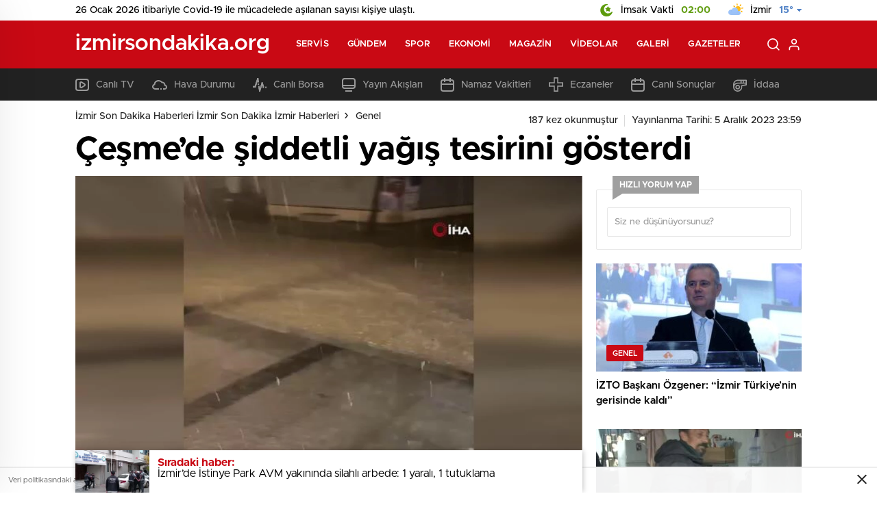

--- FILE ---
content_type: text/html; charset=UTF-8
request_url: http://www.izmirsondakika.org/cesmede-siddetli-yagis-tesirini-gosterdi.html
body_size: 28925
content:
<!doctype html>
<html lang="tr" itemscope="" itemtype="https://schema.org/Organization">

<head>

    <meta http-equiv="Content-Type" content="text/html; charset=utf-8" />
    <meta name="viewport" content="width=device-width, initial-scale=1.0, maximum-scale=1.0, user-scalable=no" />
    <title>Çeşme’de şiddetli yağış tesirini gösterdi | İzmir Son Dakika Haberleri İzmir Son Dakika İzmir Haberleri</title>

		<!-- All in One SEO Pro 4.4.7.1 - aioseo.com -->
		<meta name="robots" content="max-image-preview:large" />
		<link rel="canonical" href="http://www.izmirsondakika.org/cesmede-siddetli-yagis-tesirini-gosterdi.html" />
		<meta name="generator" content="All in One SEO Pro (AIOSEO) 4.4.7.1" />
		<meta property="og:locale" content="tr_TR" />
		<meta property="og:site_name" content="İzmir Son Dakika Haberleri İzmir Son Dakika İzmir Haberleri | İzmir Son Dakika Haberleri İzmir ile ilgili Son Dakika İzmir Haberleri ve en Son Gelişmeleri Sitemizden Takip Edebilirsiniz" />
		<meta property="og:type" content="article" />
		<meta property="og:title" content="Çeşme’de şiddetli yağış tesirini gösterdi | İzmir Son Dakika Haberleri İzmir Son Dakika İzmir Haberleri" />
		<meta property="og:url" content="http://www.izmirsondakika.org/cesmede-siddetli-yagis-tesirini-gosterdi.html" />
		<meta property="article:published_time" content="2023-12-05T20:59:54+00:00" />
		<meta property="article:modified_time" content="2023-12-05T20:59:54+00:00" />
		<meta name="twitter:card" content="summary" />
		<meta name="twitter:title" content="Çeşme’de şiddetli yağış tesirini gösterdi | İzmir Son Dakika Haberleri İzmir Son Dakika İzmir Haberleri" />
		<script type="application/ld+json" class="aioseo-schema">
			{"@context":"https:\/\/schema.org","@graph":[{"@type":"Article","@id":"http:\/\/www.izmirsondakika.org\/cesmede-siddetli-yagis-tesirini-gosterdi.html#article","name":"\u00c7e\u015fme\u2019de \u015fiddetli ya\u011f\u0131\u015f tesirini g\u00f6sterdi | \u0130zmir Son Dakika Haberleri \u0130zmir Son Dakika \u0130zmir Haberleri","headline":"\u00c7e\u015fme&#8217;de \u015fiddetli ya\u011f\u0131\u015f tesirini g\u00f6sterdi","author":{"@id":"http:\/\/www.izmirsondakika.org\/author\/adminhaber#author"},"publisher":{"@id":"http:\/\/www.izmirsondakika.org\/#organization"},"image":{"@type":"ImageObject","url":"http:\/\/www.izmirsondakika.org\/wp-content\/uploads\/2023\/12\/cesmede-siddetli-yagis-tesirini-gosterdi-RdaBVJP9.jpg","width":1200,"height":675},"datePublished":"2023-12-05T20:59:54+03:00","dateModified":"2023-12-05T20:59:54+03:00","inLanguage":"tr-TR","mainEntityOfPage":{"@id":"http:\/\/www.izmirsondakika.org\/cesmede-siddetli-yagis-tesirini-gosterdi.html#webpage"},"isPartOf":{"@id":"http:\/\/www.izmirsondakika.org\/cesmede-siddetli-yagis-tesirini-gosterdi.html#webpage"},"articleSection":"Genel, G\u00fcndem, Her Telden, \u0130zmir"},{"@type":"BreadcrumbList","@id":"http:\/\/www.izmirsondakika.org\/cesmede-siddetli-yagis-tesirini-gosterdi.html#breadcrumblist","itemListElement":[{"@type":"ListItem","@id":"http:\/\/www.izmirsondakika.org\/#listItem","position":1,"item":{"@type":"WebPage","@id":"http:\/\/www.izmirsondakika.org\/","name":"Ev","description":"\u0130zmir Son Dakika Haberleri \u0130zmir ile ilgili Son Dakika \u0130zmir Haberleri ve en Son Geli\u015fmeleri Sitemizden Takip Edebilirsiniz","url":"http:\/\/www.izmirsondakika.org\/"}}]},{"@type":"Organization","@id":"http:\/\/www.izmirsondakika.org\/#organization","name":"\u0130zmir Son Dakika Haberleri \u0130zmir Son Dakika \u0130zmir Haberleri","url":"http:\/\/www.izmirsondakika.org\/"},{"@type":"Person","@id":"http:\/\/www.izmirsondakika.org\/author\/adminhaber#author","url":"http:\/\/www.izmirsondakika.org\/author\/adminhaber","name":"admin","image":{"@type":"ImageObject","@id":"http:\/\/www.izmirsondakika.org\/cesmede-siddetli-yagis-tesirini-gosterdi.html#authorImage","url":"http:\/\/1.gravatar.com\/avatar\/1cd819609bcd2246534003e1b317ad07?s=96&d=mm&r=g","width":96,"height":96,"caption":"admin"}},{"@type":"WebPage","@id":"http:\/\/www.izmirsondakika.org\/cesmede-siddetli-yagis-tesirini-gosterdi.html#webpage","url":"http:\/\/www.izmirsondakika.org\/cesmede-siddetli-yagis-tesirini-gosterdi.html","name":"\u00c7e\u015fme\u2019de \u015fiddetli ya\u011f\u0131\u015f tesirini g\u00f6sterdi | \u0130zmir Son Dakika Haberleri \u0130zmir Son Dakika \u0130zmir Haberleri","inLanguage":"tr-TR","isPartOf":{"@id":"http:\/\/www.izmirsondakika.org\/#website"},"breadcrumb":{"@id":"http:\/\/www.izmirsondakika.org\/cesmede-siddetli-yagis-tesirini-gosterdi.html#breadcrumblist"},"author":{"@id":"http:\/\/www.izmirsondakika.org\/author\/adminhaber#author"},"creator":{"@id":"http:\/\/www.izmirsondakika.org\/author\/adminhaber#author"},"image":{"@type":"ImageObject","url":"http:\/\/www.izmirsondakika.org\/wp-content\/uploads\/2023\/12\/cesmede-siddetli-yagis-tesirini-gosterdi-RdaBVJP9.jpg","@id":"http:\/\/www.izmirsondakika.org\/cesmede-siddetli-yagis-tesirini-gosterdi.html\/#mainImage","width":1200,"height":675},"primaryImageOfPage":{"@id":"http:\/\/www.izmirsondakika.org\/cesmede-siddetli-yagis-tesirini-gosterdi.html#mainImage"},"datePublished":"2023-12-05T20:59:54+03:00","dateModified":"2023-12-05T20:59:54+03:00"},{"@type":"WebSite","@id":"http:\/\/www.izmirsondakika.org\/#website","url":"http:\/\/www.izmirsondakika.org\/","name":"\u0130zmir Son Dakika Haberleri \u0130zmir Son Dakika \u0130zmir Haberleri","description":"\u0130zmir Son Dakika Haberleri \u0130zmir ile ilgili Son Dakika \u0130zmir Haberleri ve en Son Geli\u015fmeleri Sitemizden Takip Edebilirsiniz","inLanguage":"tr-TR","publisher":{"@id":"http:\/\/www.izmirsondakika.org\/#organization"}}]}
		</script>
		<!-- All in One SEO Pro -->

<link rel='dns-prefetch' href='//cdn.quilljs.com' />
<link rel="alternate" type="application/rss+xml" title="İzmir Son Dakika Haberleri İzmir Son Dakika İzmir Haberleri &raquo; Çeşme&#8217;de şiddetli yağış tesirini gösterdi yorum akışı" href="http://www.izmirsondakika.org/cesmede-siddetli-yagis-tesirini-gosterdi.html/feed" />
<style id='classic-theme-styles-inline-css' type='text/css'>
/*! This file is auto-generated */
.wp-block-button__link{color:#fff;background-color:#32373c;border-radius:9999px;box-shadow:none;text-decoration:none;padding:calc(.667em + 2px) calc(1.333em + 2px);font-size:1.125em}.wp-block-file__button{background:#32373c;color:#fff;text-decoration:none}
</style>
<style id='global-styles-inline-css' type='text/css'>
body{--wp--preset--color--black: #000000;--wp--preset--color--cyan-bluish-gray: #abb8c3;--wp--preset--color--white: #ffffff;--wp--preset--color--pale-pink: #f78da7;--wp--preset--color--vivid-red: #cf2e2e;--wp--preset--color--luminous-vivid-orange: #ff6900;--wp--preset--color--luminous-vivid-amber: #fcb900;--wp--preset--color--light-green-cyan: #7bdcb5;--wp--preset--color--vivid-green-cyan: #00d084;--wp--preset--color--pale-cyan-blue: #8ed1fc;--wp--preset--color--vivid-cyan-blue: #0693e3;--wp--preset--color--vivid-purple: #9b51e0;--wp--preset--gradient--vivid-cyan-blue-to-vivid-purple: linear-gradient(135deg,rgba(6,147,227,1) 0%,rgb(155,81,224) 100%);--wp--preset--gradient--light-green-cyan-to-vivid-green-cyan: linear-gradient(135deg,rgb(122,220,180) 0%,rgb(0,208,130) 100%);--wp--preset--gradient--luminous-vivid-amber-to-luminous-vivid-orange: linear-gradient(135deg,rgba(252,185,0,1) 0%,rgba(255,105,0,1) 100%);--wp--preset--gradient--luminous-vivid-orange-to-vivid-red: linear-gradient(135deg,rgba(255,105,0,1) 0%,rgb(207,46,46) 100%);--wp--preset--gradient--very-light-gray-to-cyan-bluish-gray: linear-gradient(135deg,rgb(238,238,238) 0%,rgb(169,184,195) 100%);--wp--preset--gradient--cool-to-warm-spectrum: linear-gradient(135deg,rgb(74,234,220) 0%,rgb(151,120,209) 20%,rgb(207,42,186) 40%,rgb(238,44,130) 60%,rgb(251,105,98) 80%,rgb(254,248,76) 100%);--wp--preset--gradient--blush-light-purple: linear-gradient(135deg,rgb(255,206,236) 0%,rgb(152,150,240) 100%);--wp--preset--gradient--blush-bordeaux: linear-gradient(135deg,rgb(254,205,165) 0%,rgb(254,45,45) 50%,rgb(107,0,62) 100%);--wp--preset--gradient--luminous-dusk: linear-gradient(135deg,rgb(255,203,112) 0%,rgb(199,81,192) 50%,rgb(65,88,208) 100%);--wp--preset--gradient--pale-ocean: linear-gradient(135deg,rgb(255,245,203) 0%,rgb(182,227,212) 50%,rgb(51,167,181) 100%);--wp--preset--gradient--electric-grass: linear-gradient(135deg,rgb(202,248,128) 0%,rgb(113,206,126) 100%);--wp--preset--gradient--midnight: linear-gradient(135deg,rgb(2,3,129) 0%,rgb(40,116,252) 100%);--wp--preset--font-size--small: 13px;--wp--preset--font-size--medium: 20px;--wp--preset--font-size--large: 36px;--wp--preset--font-size--x-large: 42px;--wp--preset--spacing--20: 0.44rem;--wp--preset--spacing--30: 0.67rem;--wp--preset--spacing--40: 1rem;--wp--preset--spacing--50: 1.5rem;--wp--preset--spacing--60: 2.25rem;--wp--preset--spacing--70: 3.38rem;--wp--preset--spacing--80: 5.06rem;--wp--preset--shadow--natural: 6px 6px 9px rgba(0, 0, 0, 0.2);--wp--preset--shadow--deep: 12px 12px 50px rgba(0, 0, 0, 0.4);--wp--preset--shadow--sharp: 6px 6px 0px rgba(0, 0, 0, 0.2);--wp--preset--shadow--outlined: 6px 6px 0px -3px rgba(255, 255, 255, 1), 6px 6px rgba(0, 0, 0, 1);--wp--preset--shadow--crisp: 6px 6px 0px rgba(0, 0, 0, 1);}:where(.is-layout-flex){gap: 0.5em;}:where(.is-layout-grid){gap: 0.5em;}body .is-layout-flow > .alignleft{float: left;margin-inline-start: 0;margin-inline-end: 2em;}body .is-layout-flow > .alignright{float: right;margin-inline-start: 2em;margin-inline-end: 0;}body .is-layout-flow > .aligncenter{margin-left: auto !important;margin-right: auto !important;}body .is-layout-constrained > .alignleft{float: left;margin-inline-start: 0;margin-inline-end: 2em;}body .is-layout-constrained > .alignright{float: right;margin-inline-start: 2em;margin-inline-end: 0;}body .is-layout-constrained > .aligncenter{margin-left: auto !important;margin-right: auto !important;}body .is-layout-constrained > :where(:not(.alignleft):not(.alignright):not(.alignfull)){max-width: var(--wp--style--global--content-size);margin-left: auto !important;margin-right: auto !important;}body .is-layout-constrained > .alignwide{max-width: var(--wp--style--global--wide-size);}body .is-layout-flex{display: flex;}body .is-layout-flex{flex-wrap: wrap;align-items: center;}body .is-layout-flex > *{margin: 0;}body .is-layout-grid{display: grid;}body .is-layout-grid > *{margin: 0;}:where(.wp-block-columns.is-layout-flex){gap: 2em;}:where(.wp-block-columns.is-layout-grid){gap: 2em;}:where(.wp-block-post-template.is-layout-flex){gap: 1.25em;}:where(.wp-block-post-template.is-layout-grid){gap: 1.25em;}.has-black-color{color: var(--wp--preset--color--black) !important;}.has-cyan-bluish-gray-color{color: var(--wp--preset--color--cyan-bluish-gray) !important;}.has-white-color{color: var(--wp--preset--color--white) !important;}.has-pale-pink-color{color: var(--wp--preset--color--pale-pink) !important;}.has-vivid-red-color{color: var(--wp--preset--color--vivid-red) !important;}.has-luminous-vivid-orange-color{color: var(--wp--preset--color--luminous-vivid-orange) !important;}.has-luminous-vivid-amber-color{color: var(--wp--preset--color--luminous-vivid-amber) !important;}.has-light-green-cyan-color{color: var(--wp--preset--color--light-green-cyan) !important;}.has-vivid-green-cyan-color{color: var(--wp--preset--color--vivid-green-cyan) !important;}.has-pale-cyan-blue-color{color: var(--wp--preset--color--pale-cyan-blue) !important;}.has-vivid-cyan-blue-color{color: var(--wp--preset--color--vivid-cyan-blue) !important;}.has-vivid-purple-color{color: var(--wp--preset--color--vivid-purple) !important;}.has-black-background-color{background-color: var(--wp--preset--color--black) !important;}.has-cyan-bluish-gray-background-color{background-color: var(--wp--preset--color--cyan-bluish-gray) !important;}.has-white-background-color{background-color: var(--wp--preset--color--white) !important;}.has-pale-pink-background-color{background-color: var(--wp--preset--color--pale-pink) !important;}.has-vivid-red-background-color{background-color: var(--wp--preset--color--vivid-red) !important;}.has-luminous-vivid-orange-background-color{background-color: var(--wp--preset--color--luminous-vivid-orange) !important;}.has-luminous-vivid-amber-background-color{background-color: var(--wp--preset--color--luminous-vivid-amber) !important;}.has-light-green-cyan-background-color{background-color: var(--wp--preset--color--light-green-cyan) !important;}.has-vivid-green-cyan-background-color{background-color: var(--wp--preset--color--vivid-green-cyan) !important;}.has-pale-cyan-blue-background-color{background-color: var(--wp--preset--color--pale-cyan-blue) !important;}.has-vivid-cyan-blue-background-color{background-color: var(--wp--preset--color--vivid-cyan-blue) !important;}.has-vivid-purple-background-color{background-color: var(--wp--preset--color--vivid-purple) !important;}.has-black-border-color{border-color: var(--wp--preset--color--black) !important;}.has-cyan-bluish-gray-border-color{border-color: var(--wp--preset--color--cyan-bluish-gray) !important;}.has-white-border-color{border-color: var(--wp--preset--color--white) !important;}.has-pale-pink-border-color{border-color: var(--wp--preset--color--pale-pink) !important;}.has-vivid-red-border-color{border-color: var(--wp--preset--color--vivid-red) !important;}.has-luminous-vivid-orange-border-color{border-color: var(--wp--preset--color--luminous-vivid-orange) !important;}.has-luminous-vivid-amber-border-color{border-color: var(--wp--preset--color--luminous-vivid-amber) !important;}.has-light-green-cyan-border-color{border-color: var(--wp--preset--color--light-green-cyan) !important;}.has-vivid-green-cyan-border-color{border-color: var(--wp--preset--color--vivid-green-cyan) !important;}.has-pale-cyan-blue-border-color{border-color: var(--wp--preset--color--pale-cyan-blue) !important;}.has-vivid-cyan-blue-border-color{border-color: var(--wp--preset--color--vivid-cyan-blue) !important;}.has-vivid-purple-border-color{border-color: var(--wp--preset--color--vivid-purple) !important;}.has-vivid-cyan-blue-to-vivid-purple-gradient-background{background: var(--wp--preset--gradient--vivid-cyan-blue-to-vivid-purple) !important;}.has-light-green-cyan-to-vivid-green-cyan-gradient-background{background: var(--wp--preset--gradient--light-green-cyan-to-vivid-green-cyan) !important;}.has-luminous-vivid-amber-to-luminous-vivid-orange-gradient-background{background: var(--wp--preset--gradient--luminous-vivid-amber-to-luminous-vivid-orange) !important;}.has-luminous-vivid-orange-to-vivid-red-gradient-background{background: var(--wp--preset--gradient--luminous-vivid-orange-to-vivid-red) !important;}.has-very-light-gray-to-cyan-bluish-gray-gradient-background{background: var(--wp--preset--gradient--very-light-gray-to-cyan-bluish-gray) !important;}.has-cool-to-warm-spectrum-gradient-background{background: var(--wp--preset--gradient--cool-to-warm-spectrum) !important;}.has-blush-light-purple-gradient-background{background: var(--wp--preset--gradient--blush-light-purple) !important;}.has-blush-bordeaux-gradient-background{background: var(--wp--preset--gradient--blush-bordeaux) !important;}.has-luminous-dusk-gradient-background{background: var(--wp--preset--gradient--luminous-dusk) !important;}.has-pale-ocean-gradient-background{background: var(--wp--preset--gradient--pale-ocean) !important;}.has-electric-grass-gradient-background{background: var(--wp--preset--gradient--electric-grass) !important;}.has-midnight-gradient-background{background: var(--wp--preset--gradient--midnight) !important;}.has-small-font-size{font-size: var(--wp--preset--font-size--small) !important;}.has-medium-font-size{font-size: var(--wp--preset--font-size--medium) !important;}.has-large-font-size{font-size: var(--wp--preset--font-size--large) !important;}.has-x-large-font-size{font-size: var(--wp--preset--font-size--x-large) !important;}
.wp-block-navigation a:where(:not(.wp-element-button)){color: inherit;}
:where(.wp-block-post-template.is-layout-flex){gap: 1.25em;}:where(.wp-block-post-template.is-layout-grid){gap: 1.25em;}
:where(.wp-block-columns.is-layout-flex){gap: 2em;}:where(.wp-block-columns.is-layout-grid){gap: 2em;}
.wp-block-pullquote{font-size: 1.5em;line-height: 1.6;}
</style>
<script type="text/javascript" src="http://www.izmirsondakika.org/wp-includes/js/jquery/jquery.min.js?ver=3.7.1" id="jquery-core-js"></script>
<script type="text/javascript" src="http://www.izmirsondakika.org/wp-includes/js/jquery/jquery-migrate.min.js?ver=3.4.1" id="jquery-migrate-js"></script>
<script type="text/javascript" id="jquery-js-after">
/* <![CDATA[ */
var $ = jQuery.noConflict();
/* ]]> */
</script>
<link rel="https://api.w.org/" href="http://www.izmirsondakika.org/wp-json/" /><link rel="alternate" type="application/json" href="http://www.izmirsondakika.org/wp-json/wp/v2/posts/11011" /><link rel="EditURI" type="application/rsd+xml" title="RSD" href="http://www.izmirsondakika.org/xmlrpc.php?rsd" />
<meta name="generator" content="WordPress 6.4.7" />
<link rel='shortlink' href='http://www.izmirsondakika.org/?p=11011' />
<link rel="alternate" type="application/json+oembed" href="http://www.izmirsondakika.org/wp-json/oembed/1.0/embed?url=http%3A%2F%2Fwww.izmirsondakika.org%2Fcesmede-siddetli-yagis-tesirini-gosterdi.html" />
<link rel="alternate" type="text/xml+oembed" href="http://www.izmirsondakika.org/wp-json/oembed/1.0/embed?url=http%3A%2F%2Fwww.izmirsondakika.org%2Fcesmede-siddetli-yagis-tesirini-gosterdi.html&#038;format=xml" />
<link rel="amphtml" href="http://www.izmirsondakika.org/cesmede-siddetli-yagis-tesirini-gosterdi.htmlamp">    <link rel="stylesheet" href="http://www.izmirsondakika.org/wp-content/themes/birhaber/Css/styles.css?v=3.1" />
            <link rel="Shortcut Icon" href="" type="image/x-icon">
    <link rel="stylesheet" href="http://www.izmirsondakika.org/wp-content/themes/birhaber/Css/owl.carousel.min.css">
            <style>

    
    
    .newsBox2 > i{background: #c90914;opacity: 0.7;}
    .header-middle{background-color: }

    
    .videoNewsBox ul li a strong:hover,.newsBox:hover>strong,.newsBox>strong:hover{color: #c90914}
    .pageWrapper .pageMainWrap .contentWrap .pageNav ul li.active a:before,
    .pageWrapper .pageMainWrap .contentWrap .wideArea .contactForm .submit,
    .tag,[data-tooltip]:before,#profile .top > div > div > div > p span,#profile .top > div .award li a,
    #profile .bottom .left .tab .tabMenu > li.active,#profile .bottom .left .tab .tabContent ul li a p em b,#profile .bottom .left .tab .tabContent .more a,
    .numberSlider .nav > div:hover,#profile .bottom .left .tab .tabContent ul li a p em b:before,.img-col:hover .cover-btn,.ayarlarkaydet:hover,.kolexit p,
    .more:hover img,.form-switch.active,a.other-text,.to-top{background: #c90914!important;}
    #profileEdit > div > div:first-child ul li a:hover, #profileEdit > div > div:first-child ul li a.active,.authorBox ul li a strong,
    #home > .bottom > .left .twoLineNews > div > div > div > div > div > div a strong:hover{color: #c90914}
    .sirrl svg.titledot rect,.set-in-right .titledot rect {    fill: #c90914;}
    footer .center > div .bulletin .form input{background: #2b2b2b}
    footer .center > div .bulletin .form button{background: #2b2b2b}
    .fixtureBox .top > div ul li.active,.fixtureBox .bottom > div .t table tr td.center ul li time,.fixtureBox .bottom > div .h > div{background: #c90914}
    .fixtureBox .bottom > div .t table tr td:last-child a,.ydl-other ul li a h2,.yr-in a span,.yr-in a:hover p,.datepicker-panel>ul>li[data-view="month current"], .datepicker-panel>ul>li[data-view="year current"]{color: #c90914}
    .yinl-left b,.set-top-text p b,.flex-times.flex-start a:hover,.yinl-right a:hover {color: #c90914!important;}
    #newsSend > .content > div .row > div:first-child form .category ul li a.active,.sinl-top figure{border-color:#c90914!important;}
    .pageWrapper .pageBread ul li:last-child a,.pageWrapper .pageMainWrap .contentWrap .wideArea .contactForm .submit,
    .pageWrapper .pageMainWrap .contentWrap .pageNav ul li.active a:before,.pageWrapper .pageMainWrap .contentWrap .pageNav ul li > a:before,
    .videonews .ntitle h3:before, .videonews li figure span, .videonews li:hover{background: #c90914}
    #profile .top:before{background:url(http://www.izmirsondakika.org/wp-content/themes/birhaber/img/profileTop.png) no-repeat ; background-size: 100% 211px;}
    
    body{background-color: #efefef}
    .lastmin-slider .owl-dots button.active:after{border-color: transparent transparent #efefef}
    .left .more a, .mainSlide .owl-dots button.active,
    .panel-slider .owl-dots button.active, .panel-slider .owl-nav .owl-prev:hover, .panel-slider .owl-nav .owl-next:hover,
    .ntitle h3:before, .sticky-bread,.datepicker-panel>ul>li.picked{background-color: #c90914 !important;}
    .four-manset-pagination ul li.active:before, .four-manset-pagination ul li:hover:before{border-color: #c90914}
    .videoNewsBox ul li a strong:hover, .newsBox:hover>strong, .newsBox>strong:hover, #newsRead .bottom .left .detail p strong{color: #c90914}
    #newsRead .bottom .left .tags ul li:hover,  span.icon-border-count
    #home>.bottom>.left .twoLineNews>div>div>div>div>div>div a:hover strong, .sixNews .right .newsBox2>span:hover strong{color: #c90914}
    .sixNews .left div:not(:first-child) .newsBox2>span:hover strong{color: #c90914}
    .owl-yazarlar-in a:hover h2, .owl-yazarlar-in a:hover h5{color: #c90914}
    .hm-in-left nav ul li a{color: }
    .hm-in-right ul li a svg path,.hm-in-right ul li a svg circle, .hm-in-right ul li a{stroke:#fff;}
.hm-in-right ul li a:hover span{background-color: #222222}
.hm-in-right ul li a.hamburger svg path {stroke: none!important;
    fill: #fff;}
    .hm-in-right ul li a span{background-color: #fff}
    .hm-in-right ul li a{border-color: #fff}
    .header-bottom{background-color: #222222}
    .header-bottom ul a, .header-bottom ul svg path, .header-bottom ul svg rect {color: #999999;fill: #999999}
    .header-bottom ul a:hover, .header-bottom ul a.active{color:#ffffff}
    .header-bottom ul a:hover svg path, .header-bottom ul a:hover svg rect{fill: #ffffff}

    .sondakika.son-flash:after, .sondakika.son-flash:before {border-color: transparent transparent #ffffff;}
    .sondakika.son-flash, .sondakika.son-flash:after{background-color: #c90914}
    .sondakika.son-flash span{color: #ffffff}

    .sondakika:after, .sondakika:before {border-color: transparent transparent #fdca49;}
    .sondakika, .sondakika:after{background-color: #222222}
    .sondakika span{color: #fdca49}
    .fn-in-right a:hover,.tyi-in-right h5:hover,.tyi-in-bottom a:hover{color: #c90914 !important;}
    .mainSlide .owl-nav button:hover, .manset4 .owl-dots button.active, .sliderhamburger:hover{background-color: #c90914;}
    .hmb-in-left ul li a:before{background-color: }
    .header-middle-bottom, .header-middle2{background-color: }
    .hmb-in-left ul li a, .hm2-in .hm2-right ul li a{color: }
    .hm2-in .hm2-right ul li a svg path, .hm2-in .hm2-right ul li a svg rect{fill :}
        .new-header-gray{background-color: #222222}
    .h4b-carousel a{color: #999999}
    #owl-h4b .owl-nav button u{background-color: #ffffff}
    .h4b-carousel span{color: #ffffff}
    .h4b-carousel i, .h4b-carousel a{color: #999999}
    .hour24 svg path {fill: #ffffff}
    .nhg-right ul li span, .nhg-right ul li p{color: #999999}
        .cb-ver-head, .p-d-body .ss-top ul li.active, #newsRead .top .siteMap li strong, .p-d-body .ss-top ul li:hover, #newsRead .bottom .left .tags ul li:hover{background-color: #c90914}
    .koleksiyonexit-in a.kolcikar{background-color: #c90914 !important;}
    .takipettiklerim-in-right>a:hover{color: #c90914 !important;}

    .db-in input:focus {
        color: #c90914;
        border-color: #c90914;
    }
    .radio input:checked ~ .checkmark{background-color: #c90914;border-color:#c90914}
    .goldto-bottom a{background-color: #c90914}
    .db-in input:focus::placeholder {
        color: #c90914;
    }

.goldto-miktar input:focus {
    color: #c90914;
    border-color: #c90914;
}

.goldto-miktar input:focus::placeholder {
    color: #c90914;
}

.goldto-bottom select:focus {
    border-color: #c90914;

}
</style>
</head>

<body class=" bgWhite mm-wrapper">

    <header>
                        <div class="header-top">
                    <div class="container">
                        <div class="ht-left">
                                                            <p class="cov">26 Ocak 2026 itibariyle Covid-19 ile mücadelede aşılanan sayısı <b></b> kişiye ulaştı.</p>
                                                    </div>

                        <div class="ht-right">
                                                            <div class="ht-right-in">
                                    <img src="http://www.izmirsondakika.org/wp-content/themes/birhaber/img/ramadan.png" alt="a">
                                    <span>İmsak Vakti <b>02:00</b></span>
                                </div>
                            
                                                            <div class="ht-right-in">
                                    <!--<img src="http://www.izmirsondakika.org/wp-content/themes/birhaber/img/ramawh.png" alt="a">-->
                                    <div class="weatherStatus">
                                        <i class="az-bulutlu"></i>
                                        <span>İzmir <b>15°</b></span>
                                    </div>
                                    <svg xmlns="http://www.w3.org/2000/svg" xmlns:xlink="http://www.w3.org/1999/xlink" width="7" height="4" viewBox="0 0 7 4">
                                        <defs>
                                            <image id="a" width="1" height="1" xlink:href="[data-uri]" />
                                        </defs>
                                        <use transform="translate(3 3)" xlink:href="#a" />
                                        <use transform="translate(2 2)" xlink:href="#a" />
                                        <use transform="translate(3 2)" xlink:href="#a" />
                                        <use transform="translate(4 2)" xlink:href="#a" />
                                        <use transform="translate(5 1)" xlink:href="#a" />
                                        <use transform="translate(4 1)" xlink:href="#a" />
                                        <use transform="translate(3 1)" xlink:href="#a" />
                                        <use transform="translate(2 1)" xlink:href="#a" />
                                        <use transform="translate(1 1)" xlink:href="#a" />
                                        <use xlink:href="#a" />
                                        <use transform="translate(1)" xlink:href="#a" />
                                        <use transform="translate(2)" xlink:href="#a" />
                                        <use transform="translate(3)" xlink:href="#a" />
                                        <use transform="translate(4)" xlink:href="#a" />
                                        <use transform="translate(5)" xlink:href="#a" />
                                        <use transform="translate(6)" xlink:href="#a" />
                                    </svg>
                                    <ul>
                                        <li onclick="getWeather(1)">Adana</li>
                                        <li onclick="getWeather(2)">Adıyaman</li>
                                        <li onclick="getWeather(3)">Afyonkarahisar</li>
                                        <li onclick="getWeather(4)">Ağrı</li>
                                        <li onclick="getWeather(5)">Amasya</li>
                                        <li onclick="getWeather(6)">Ankara</li>
                                        <li onclick="getWeather(7)">Antalya</li>
                                        <li onclick="getWeather(8)">Artvin</li>
                                        <li onclick="getWeather(9)">Aydın</li>
                                        <li onclick="getWeather(10)">Balıkesir</li>
                                        <li onclick="getWeather(11)">Bilecik</li>
                                        <li onclick="getWeather(12)">Bingöl</li>
                                        <li onclick="getWeather(13)">Bitlis</li>
                                        <li onclick="getWeather(14)">Bolu</li>
                                        <li onclick="getWeather(15)">Burdur</li>
                                        <li onclick="getWeather(16)">Bursa</li>
                                        <li onclick="getWeather(17)">Çanakkale</li>
                                        <li onclick="getWeather(18)">Çankırı</li>
                                        <li onclick="getWeather(19)">Çorum</li>
                                        <li onclick="getWeather(20)">Denizli</li>
                                        <li onclick="getWeather(21)">Diyarbakır</li>
                                        <li onclick="getWeather(22)">Edirne</li>
                                        <li onclick="getWeather(23)">Elazığ</li>
                                        <li onclick="getWeather(24)">Erzincan</li>
                                        <li onclick="getWeather(25)">Erzurum</li>
                                        <li onclick="getWeather(26)">Eskişehir</li>
                                        <li onclick="getWeather(27)">Gaziantep</li>
                                        <li onclick="getWeather(28)">Giresun</li>
                                        <li onclick="getWeather(29)">Gümüşhane</li>
                                        <li onclick="getWeather(30)">Hakkâri</li>
                                        <li onclick="getWeather(31)">Hatay</li>
                                        <li onclick="getWeather(32)">Isparta</li>
                                        <li onclick="getWeather(33)">Mersin</li>
                                        <li onclick="getWeather(34)">istanbul</li>
                                        <li onclick="getWeather(35)">izmir</li>
                                        <li onclick="getWeather(36)">Kars</li>
                                        <li onclick="getWeather(37)">Kastamonu</li>
                                        <li onclick="getWeather(38)">Kayseri</li>
                                        <li onclick="getWeather(39)">Kırklareli</li>
                                        <li onclick="getWeather(40)">Kırşehir</li>
                                        <li onclick="getWeather(41)">Kocaeli</li>
                                        <li onclick="getWeather(42)">Konya</li>
                                        <li onclick="getWeather(43)">Kütahya</li>
                                        <li onclick="getWeather(44)">Malatya</li>
                                        <li onclick="getWeather(45)">Manisa</li>
                                        <li onclick="getWeather(46)">Kahramanmaraş</li>
                                        <li onclick="getWeather(47)">Mardin</li>
                                        <li onclick="getWeather(48)">Muğla</li>
                                        <li onclick="getWeather(49)">Muş</li>
                                        <li onclick="getWeather(50)">Nevşehir</li>
                                        <li onclick="getWeather(51)">Niğde</li>
                                        <li onclick="getWeather(52)">Ordu</li>
                                        <li onclick="getWeather(53)">Rize</li>
                                        <li onclick="getWeather(54)">Sakarya</li>
                                        <li onclick="getWeather(55)">Samsun</li>
                                        <li onclick="getWeather(56)">Siirt</li>
                                        <li onclick="getWeather(57)">Sinop</li>
                                        <li onclick="getWeather(58)">Sivas</li>
                                        <li onclick="getWeather(59)">Tekirdağ</li>
                                        <li onclick="getWeather(60)">Tokat</li>
                                        <li onclick="getWeather(61)">Trabzon</li>
                                        <li onclick="getWeather(62)">Tunceli</li>
                                        <li onclick="getWeather(63)">Şanlıurfa</li>
                                        <li onclick="getWeather(64)">Uşak</li>
                                        <li onclick="getWeather(65)">Van</li>
                                        <li onclick="getWeather(66)">Yozgat</li>
                                        <li onclick="getWeather(67)">Zonguldak</li>
                                        <li onclick="getWeather(68)">Aksaray</li>
                                        <li onclick="getWeather(69)">Bayburt</li>
                                        <li onclick="getWeather(70)">Karaman</li>
                                        <li onclick="getWeather(71)">Kırıkkale</li>
                                        <li onclick="getWeather(72)">Batman</li>
                                        <li onclick="getWeather(73)">Şırnak</li>
                                        <li onclick="getWeather(74)">Bartın</li>
                                        <li onclick="getWeather(75)">Ardahan</li>
                                        <li onclick="getWeather(76)">Iğdır</li>
                                        <li onclick="getWeather(77)">Yalova</li>
                                        <li onclick="getWeather(78)">Karabük</li>
                                        <li onclick="getWeather(79)">Kilis</li>
                                        <li onclick="getWeather(80)">Osmaniye</li>
                                        <li onclick="getWeather(81)">Düzce</li>
                                    </ul>
                                </div>
                            
                        </div>
                    </div>
                </div>
        
        <div class="header-middle">
    <div class="header-search-form">
        <div class="container">
            <div class="hsf-in">
                <form class="" action="http://www.izmirsondakika.org/" method="get">
                    <input type="text" name="s" placeholder="Ne aramak istersiniz?">
                    <div class="s-close">
                        <svg width="12" height="12" version="1.1" id="Capa_1" xmlns="https://www.w3.org/2000/svg"
                             xmlns:xlink="https://www.w3.org/1999/xlink" x="0px" y="0px" viewBox="0 0 47.971 47.971"
                             style="enable-background:new 0 0 47.971 47.971;" xml:space="preserve">
                            <g>
                                <path d="M28.228,23.986L47.092,5.122c1.172-1.171,1.172-3.071,0-4.242c-1.172-1.172-3.07-1.172-4.242,0L23.986,19.744L5.121,0.88
                                c-1.172-1.172-3.07-1.172-4.242,0c-1.172,1.171-1.172,3.071,0,4.242l18.865,18.864L0.879,42.85c-1.172,1.171-1.172,3.071,0,4.242
                                C1.465,47.677,2.233,47.97,3,47.97s1.535-0.293,2.121-0.879l18.865-18.864L42.85,47.091c0.586,0.586,1.354,0.879,2.121,0.879
                                s1.535-0.293,2.121-0.879c1.172-1.171,1.172-3.071,0-4.242L28.228,23.986z"
                                      fill="#222"></path>
                            </g>
                            <g>
                            </g>
                            <g>
                            </g>
                            <g>
                            </g>
                            <g>
                            </g>
                            <g>
                            </g>
                            <g>
                            </g>
                            <g>
                            </g>
                            <g>
                            </g>
                            <g>
                            </g>
                            <g>
                            </g>
                            <g>
                            </g>
                            <g>
                            </g>
                            <g>
                            </g>
                            <g>
                            </g>
                            <g>
                            </g>
                            </svg>

                    </div>
                </form>
            </div>
        </div>
    </div>
    <div class="container">
        <div class="hm-in">
            <div class="hm-in-left">
                <div id="logo">
                    <a href="http://www.izmirsondakika.org/" id="logo" class="mobile-gizle desktop-logo-text"
                             style="color: ">
                        <span>izmirsondakika.org</span> </a>
                    <a href="http://www.izmirsondakika.org/" class="des-gizle"
                             style="color: ">
                        <span>izmirsondakika.org</span> </a>                </div>
                <nav>
                    <ul id="menu-ust-menu" class="menu"><li id="menu-item-9457" class="menu-item menu-item-type-custom menu-item-object-custom menu-item-has-children menu-item-9457"><a href="#">Servis</a>
<ul class="sub-menu">
	<li id="menu-item-9458" class="menu-item menu-item-type-post_type menu-item-object-page menu-item-9458"><a href="http://www.izmirsondakika.org/izmir-son-dakika-haberleri">Son Dakika</a></li>
	<li id="menu-item-9459" class="menu-item menu-item-type-post_type menu-item-object-page menu-item-9459"><a href="http://www.izmirsondakika.org/namaz-vakitleri">Namaz Vakitleri</a></li>
	<li id="menu-item-9460" class="menu-item menu-item-type-post_type menu-item-object-page menu-item-9460"><a href="http://www.izmirsondakika.org/hava-durumu">Hava Durumu</a></li>
	<li id="menu-item-9461" class="menu-item menu-item-type-post_type menu-item-object-page menu-item-9461"><a href="http://www.izmirsondakika.org/gazeteler">Gazeteler</a></li>
	<li id="menu-item-9462" class="menu-item menu-item-type-post_type menu-item-object-page menu-item-9462"><a href="http://www.izmirsondakika.org/canli-borsa">Canlı Borsa</a></li>
	<li id="menu-item-9463" class="menu-item menu-item-type-post_type menu-item-object-page menu-item-9463"><a href="http://www.izmirsondakika.org/canli-tv">Canlı TV</a></li>
	<li id="menu-item-9464" class="menu-item menu-item-type-post_type menu-item-object-page menu-item-9464"><a href="http://www.izmirsondakika.org/puan-durumu">Puan Durumu</a></li>
	<li id="menu-item-9465" class="menu-item menu-item-type-post_type menu-item-object-page menu-item-9465"><a href="http://www.izmirsondakika.org/tv-yayin-akislari">TV Yayın Akışları</a></li>
	<li id="menu-item-9466" class="menu-item menu-item-type-post_type menu-item-object-page menu-item-9466"><a href="http://www.izmirsondakika.org/nobetci-eczaneler">Nöbetçi Eczaneler</a></li>
	<li id="menu-item-9467" class="menu-item menu-item-type-post_type menu-item-object-page menu-item-9467"><a href="http://www.izmirsondakika.org/haber-gonder">Haber Gönder</a></li>
	<li id="menu-item-9468" class="menu-item menu-item-type-post_type menu-item-object-page menu-item-9468"><a href="http://www.izmirsondakika.org/canli-sonuclar">Canlı Sonuçlar</a></li>
	<li id="menu-item-9469" class="menu-item menu-item-type-post_type menu-item-object-page menu-item-9469"><a href="http://www.izmirsondakika.org/futbol-canli-sonuclar">Futbol Canlı Sonuçlar</a></li>
	<li id="menu-item-9470" class="menu-item menu-item-type-post_type menu-item-object-page menu-item-9470"><a href="http://www.izmirsondakika.org/basketbol-canli-sonuclar">Basketbol Canlı Sonuçlar</a></li>
	<li id="menu-item-9472" class="menu-item menu-item-type-post_type menu-item-object-page menu-item-9472"><a href="http://www.izmirsondakika.org/basketbol-iddaa-programi">Basketbol İddaa Programı</a></li>
	<li id="menu-item-9473" class="menu-item menu-item-type-post_type menu-item-object-page menu-item-9473"><a href="http://www.izmirsondakika.org/bilardo-iddaa-programi">Bilardo İddaa Programı</a></li>
	<li id="menu-item-9474" class="menu-item menu-item-type-post_type menu-item-object-page menu-item-9474"><a href="http://www.izmirsondakika.org/futbol-iddaa-programi">Futbol İddaa Programı</a></li>
	<li id="menu-item-9475" class="menu-item menu-item-type-post_type menu-item-object-page menu-item-9475"><a href="http://www.izmirsondakika.org/motor-sporlari-iddaa-programi">Motor Sporları İddaa Programı</a></li>
	<li id="menu-item-9476" class="menu-item menu-item-type-post_type menu-item-object-page menu-item-9476"><a href="http://www.izmirsondakika.org/hentbol-iddaa-programi">Hentbol İddaa Programı</a></li>
	<li id="menu-item-9477" class="menu-item menu-item-type-post_type menu-item-object-page menu-item-9477"><a href="http://www.izmirsondakika.org/voleybol-iddaa-programi">Voleybol İddaa Programı</a></li>
	<li id="menu-item-9478" class="menu-item menu-item-type-post_type menu-item-object-page menu-item-9478"><a href="http://www.izmirsondakika.org/tenis-iddaa-programi">Tenis İddaa Programı</a></li>
	<li id="menu-item-9479" class="menu-item menu-item-type-post_type menu-item-object-page menu-item-9479"><a href="http://www.izmirsondakika.org/dovizler">Dövizler</a></li>
	<li id="menu-item-9480" class="menu-item menu-item-type-post_type menu-item-object-page menu-item-9480"><a href="http://www.izmirsondakika.org/kripto-paralar">Kripto Paralar</a></li>
	<li id="menu-item-9481" class="menu-item menu-item-type-post_type menu-item-object-page menu-item-9481"><a href="http://www.izmirsondakika.org/hisseler">Hisseler</a></li>
	<li id="menu-item-9482" class="menu-item menu-item-type-post_type menu-item-object-page menu-item-9482"><a href="http://www.izmirsondakika.org/pariteler">Pariteler</a></li>
	<li id="menu-item-9483" class="menu-item menu-item-type-post_type menu-item-object-page menu-item-9483"><a href="http://www.izmirsondakika.org/altinlar">Altınlar</a></li>
	<li id="menu-item-9484" class="menu-item menu-item-type-post_type menu-item-object-page menu-item-9484"><a href="http://www.izmirsondakika.org/sinema">Vizyondaki Filmler</a></li>
	<li id="menu-item-9485" class="menu-item menu-item-type-custom menu-item-object-custom menu-item-9485"><a href="/birhaber/sinema/?list=haftanin-filmleri">Haftanın Filmleri</a></li>
	<li id="menu-item-9486" class="menu-item menu-item-type-custom menu-item-object-custom menu-item-9486"><a href="/birhaber/sinema/?list=populer-fragmanlar">Popüler Fragmanlar</a></li>
	<li id="menu-item-9487" class="menu-item menu-item-type-custom menu-item-object-custom menu-item-9487"><a href="/birhaber/sinema/?list=vizyon-takvimi">Vizyon Takvimi</a></li>
</ul>
</li>
<li id="menu-item-9488" class="menu-item menu-item-type-taxonomy menu-item-object-category current-post-ancestor current-menu-parent current-post-parent menu-item-9488"><a href="http://www.izmirsondakika.org/kategori/gundem">Gündem</a></li>
<li id="menu-item-9489" class="menu-item menu-item-type-taxonomy menu-item-object-category menu-item-9489"><a href="http://www.izmirsondakika.org/kategori/spor">Spor</a></li>
<li id="menu-item-9490" class="menu-item menu-item-type-taxonomy menu-item-object-category menu-item-9490"><a href="http://www.izmirsondakika.org/kategori/ekonomi">Ekonomi</a></li>
<li id="menu-item-9491" class="menu-item menu-item-type-taxonomy menu-item-object-category menu-item-9491"><a href="http://www.izmirsondakika.org/kategori/magazin">Magazin</a></li>
<li id="menu-item-9492" class="menu-item menu-item-type-taxonomy menu-item-object-category menu-item-9492"><a href="http://www.izmirsondakika.org/kategori/video-galeri">Videolar</a></li>
<li id="menu-item-9493" class="menu-item menu-item-type-taxonomy menu-item-object-category current-post-ancestor current-menu-parent current-post-parent menu-item-9493"><a href="http://www.izmirsondakika.org/kategori/her-telden">Galeri</a></li>
<li id="menu-item-9494" class="menu-item menu-item-type-post_type menu-item-object-page menu-item-9494"><a href="http://www.izmirsondakika.org/gazeteler">Gazeteler</a></li>
</ul>                </nav>
            </div>
            <div class="hm-in-right">
                <ul>
                                            <li><a href="javascript:void(0);" class="header-search">
                          <svg xmlns="http://www.w3.org/2000/svg" width="18.016" height="18.016" viewBox="0 0 18.016 18.016">
              <g id="search" transform="translate(-2.165 -2.165)" opacity="1">
                  <path id="Path_57211" data-name="Path 57211" d="M10,17a7,7,0,1,0-7-7A7,7,0,0,0,10,17Z" fill="none" stroke="#9D9DA8" stroke-linecap="round" stroke-linejoin="round" stroke-width="1.67"></path>
                  <path id="Path_57212" data-name="Path 57212" d="M17,17l4,4" transform="translate(-2 -2)" fill="none" stroke="#9D9DA8" stroke-linecap="round" stroke-linejoin="round" stroke-width="1.67"></path>
              </g>
          </svg>
                            </a></li>
                                                <li><a href="http://www.izmirsondakika.org/giris">
                              <svg xmlns="http://www.w3.org/2000/svg" width="20" height="20" viewBox="0 0 20 20">
                      <g id="Profil-Icon" opacity="1">
                          <rect id="Area" width="20" height="20" fill="none" opacity="0"></rect>
                          <g id="Icon" transform="translate(1.29 2.499)">
                              <path id="Path" d="M16.667,17.5V15.833A3.334,3.334,0,0,0,13.333,12.5H6.667a3.334,3.334,0,0,0-3.334,3.333V17.5" transform="translate(-1.29 -2.499)" fill="none" stroke="#9D9DA8" stroke-linecap="round" stroke-linejoin="round" stroke-width="1.667"></path>
                              <circle id="Path-2" data-name="Path" cx="3.333" cy="3.333" r="3.333" transform="translate(5.377 0.001)" fill="none" stroke="#9D9DA8" stroke-linecap="round" stroke-linejoin="round" stroke-width="1.667"></circle>
                          </g>
                      </g>
                  </svg>
                                </a></li>
                                        </ul>
            </div>
        </div>
    </div>
</div>

                    <div class="header-bottom">
                <div class="container">
                    <ul>
                        



    <li>
    <a href="http://www.izmirsondakika.org/canli-tv">
        <svg xmlns="http://www.w3.org/2000/svg" width="20" height="18.005" viewBox="0 0 20 18.005"><path d="M1096,133.032a4,4,0,0,1-4-4v-10a4,4,0,0,1,4-4h12a4,4,0,0,1,4,4v10a4,4,0,0,1-4,4Zm-2-14v10a2,2,0,0,0,2,2h12a2,2,0,0,0,2-2v-10a2,2,0,0,0-2-2h-12A2,2,0,0,0,1094,119.028Zm4,7.411v-4.817a2.45,2.45,0,0,1,2.4-2.594,2.65,2.65,0,0,1,1.393.411l3.9,2.395a2.6,2.6,0,0,1,1.3,2.21,2.561,2.561,0,0,1-1.277,2.178l-3.932,2.4a2.651,2.651,0,0,1-1.386.4A2.449,2.449,0,0,1,1098,126.438Zm2-4.817v4.817c0,.374.157.592.4.592a.679.679,0,0,0,.347-.115l3.928-2.4a.522.522,0,0,0-.021-.971l-3.908-2.4a.687.687,0,0,0-.347-.115C1100.157,121.028,1100,121.245,1100,121.622Z" transform="translate(-1092 -115.027)" fill="#999"/></svg>
        Canlı TV
    </a>
</li>

    <li>
    <a href="http://www.izmirsondakika.org/hava-durumu">
        <svg version="1.1" id="Capa_1" xmlns="http://www.w3.org/2000/svg" xmlns:xlink="http://www.w3.org/1999/xlink" x="0px" y="0px"
             width="22px" height="14px" viewBox="0 0 22 14" enable-background="new 0 0 22 14" xml:space="preserve">
              <rect x="12" y="12" fill="#9A9FBF" width="2" height="2"/>
            <path fill="#999" d="M19.412,6.708c0-2.368-2.088-4.292-4.694-4.367C13.474,0.917,11.549,0,9.382,0
              	C5.771,0,2.826,2.542,2.609,5.748C1.059,6.479,0,7.938,0,9.624C0,12.041,2.172,14,4.853,14h2.084H10v-2H6.938H4.853
              	C3.28,12,2,10.935,2,9.624c0-0.85,0.56-1.642,1.461-2.066l1.063-0.502l0.08-1.173C4.752,3.706,6.851,2,9.382,2
              	c1.514,0,2.909,0.604,3.83,1.657l0.575,0.658L14.66,4.34c1.518,0.044,2.752,1.106,2.752,2.368v1.385l1.296,0.487
              	C19.493,8.875,20,9.514,20,10.208C20,10.651,20,12,17.794,12H17h-0.999v2H17h0.794C20.117,14,22,12.771,22,10.208
              	C22,8.631,20.932,7.279,19.412,6.708z"/>
              </svg>

        Hava Durumu
    </a>
</li>

    <li>
    <a href="http://www.izmirsondakika.org/canli-borsa">
        <svg xmlns="http://www.w3.org/2000/svg" width="20.001" height="20.004" viewBox="0 0 20.001 20.004"><g transform="translate(-1353 -114.026)"><path d="M1363.909,134.03h-1.818v-.841l-1.1-7.343h1.839l.478,3.188,2.421-7.87v-.773h1.818v.782l1.818,5.584v1.819h-1.818v-.782l-.941-3.3-2.7,8.761v.772Zm-6.363-6.366H1353v-1.819h2.727l3.637-11.048v-.771h1.818v.841l.828,5.523h-1.738l-.053.319-.253-1.687-2.421,7.734v.908Z" fill="#9aa0be"/><rect width="1.82" height="1.82" transform="translate(1371.18 126.76)" fill="#9aa0be"/><rect width="1.82" height="1.82" transform="translate(1360.27 122.21)" fill="#9aa0be"/><path d="M1363.908,134.03h-1.817v-.841l-1.1-7.343h1.839l.478,3.188,2.421-7.87v-.773h1.818v.782l1.818,5.584v1.819h-1.818v-.782l-.941-3.3-2.7,8.761v.772h0Zm7.272-5.449V126.76H1373v1.821Zm-13.635-.916H1353v-1.819h2.727l3.637-11.048v-.771h1.818v.841l.829,5.523h-1.738l-.053.319-.253-1.687-2.421,7.734v.908h0Zm2.725-3.634v-1.82h1.82v1.82Z" fill="#999"/></g></svg>
        Canlı Borsa
    </a>
</li>

    <li>
        <a href="http://www.izmirsondakika.org/tv-yayin-akislari">
            <svg xmlns="http://www.w3.org/2000/svg" width="20" height="20.001" viewBox="0 0 20 20.001"><path d="M1149,141v-2h10v2Zm-1-4a4,4,0,0,1-4-4h0v-8a4,4,0,0,1,4-4h12a4,4,0,0,1,4,4v8h0a4,4,0,0,1-4,4Zm0-2h12a2,2,0,0,0,2-2h-16A2,2,0,0,0,1148,135Zm14-4v-6a2,2,0,0,0-2-2h-12a2,2,0,0,0-2,2v6Z" transform="translate(-1144 -121)" fill="#999"/></svg>
            Yayın Akışları
        </a>
    </li>

    <li>
    <a href="http://www.izmirsondakika.org/namaz-vakitleri">
        <svg xmlns="http://www.w3.org/2000/svg" width="20" height="20.002" viewBox="0 0 20 20.002"><path d="M1651,134.032a4,4,0,0,1-4-4v-10a4,4,0,0,1,4-4h1v-2h2v2h6v-2h2v2h1a4,4,0,0,1,4,4v10a4,4,0,0,1-4,4Zm-2-4a2,2,0,0,0,2,2h12a2,2,0,0,0,2-2v-6h-16Zm16-8v-2a2,2,0,0,0-2-2h-1v2h-2v-2h-6v2h-2v-2h-1a2,2,0,0,0-2,2v2Z" transform="translate(-1647 -114.03)" fill="#999"/></svg>
        Namaz Vakitleri
    </a>
</li>

    <li>
        <a href="http://www.izmirsondakika.org/nobetci-eczaneler">
          <svg height="21" viewBox="0 0 512 512" width="21" xmlns="http://www.w3.org/2000/svg"><path d="m336 512h-160v-177h-176v-160h176v-175h160v175h176v160h-176zm-120-40h80v-177h176v-80h-176v-175h-80v175h-176v80h176zm0 0"/ fill="#999"></svg>
            Eczaneler
        </a>
    </li>


    <li>
        <a href="http://www.izmirsondakika.org/futbol-canli-sonuclar">
            <svg xmlns="http://www.w3.org/2000/svg" width="20" height="20.002" viewBox="0 0 20 20.002"><path d="M1651,134.032a4,4,0,0,1-4-4v-10a4,4,0,0,1,4-4h1v-2h2v2h6v-2h2v2h1a4,4,0,0,1,4,4v10a4,4,0,0,1-4,4Zm-2-4a2,2,0,0,0,2,2h12a2,2,0,0,0,2-2v-6h-16Zm16-8v-2a2,2,0,0,0-2-2h-1v2h-2v-2h-6v2h-2v-2h-1a2,2,0,0,0-2,2v2Z" transform="translate(-1647 -114.03)" fill="#999"/></svg>
            Canlı Sonuçlar
        </a>
    </li>

    <li>
        <a href="http://www.izmirsondakika.org/futbol-iddaa-programi">

          <svg xmlns="http://www.w3.org/2000/svg" viewBox="0 0 96 96" width="20" height="20"><g id="_08-wristle" data-name="08-wristle"><path d="M92,12H32A32.036,32.036,0,0,0,0,44V64a32,32,0,1,0,63.4-6.2l29.388-5.878A4,4,0,0,0,96,48V16A4,4,0,0,0,92,12ZM88,32H76V20H88ZM60,32V20h8V32ZM32,20H52V32H32A31.922,31.922,0,0,0,8.03,42.833,24.027,24.027,0,0,1,32,20ZM57.633,50.794a4,4,0,0,0-2.989,5.249A24,24,0,1,1,32,40H88v4.721Z"/><path d="M32,48A16,16,0,1,0,48,64,16.019,16.019,0,0,0,32,48Zm0,24a8,8,0,1,1,8-8A8.009,8.009,0,0,1,32,72Z"/></g></svg>
            İddaa
        </a>
    </li>



                    </ul>
                </div>
            </div>
        

        <!--sponsor alanı-->
<div style="display:none">
<a rel="sponsored" href="http://www.yerliaraba.org/">yerli araba</a> 
<a rel="sponsored" href="http://www.fakirinsitesi.com/">fakirin sitesi</a> 
<a rel="sponsored" href="http://www.oyunhilesi.org/">oyun hilesi</a> 
<a rel="sponsored" href="http://www.otomobilsitesi.net/">otomobil sitesi</a> 
<a rel="sponsored" href="http://www.teknolojisitesi.net/">teknoloji sitesi</a> 
<a rel="sponsored" href="http://www.magazinsitesi.org/">magazin sitesi</a> 
<a rel="sponsored" href="http://www.alexahileleri.com/">alexa hileleri</a> 
<a rel="sponsored" href="http://www.ilksite.org/">ilksite</a> 
<a rel="sponsored" href="http://www.zenginsitesi.com/">zengin sitesi</a> 
<a rel="sponsored" href="http://www.birincisite.org/">birincisite</a> 
<a rel="sponsored" href="http://www.aksaraysondakika.org/">aksaray sondakika</a> 
<a rel="sponsored" href="http://www.bileciksondakika.org/">bilecik sondakika</a> 
<a rel="sponsored" href="http://www.bolusondakika.org/">bolu sondakika</a> 
<a rel="sponsored" href="http://www.artvinsondakika.org/">artvin sondakika</a> 
<a rel="sponsored" href="http://www.edirnesondakika.org/">edirne sondakika</a> 
<a rel="sponsored" href="http://www.hataysondakika.org/">hatay sondakika</a> 
<a rel="sponsored" href="http://www.izmirsondakika.org/">izmir sondakika</a> 
<a rel="sponsored" href="http://www.kilissondakika.org/">kilis sondakika</a> 
<a rel="sponsored" href="http://www.konyasondakika.org/">konya sondakika</a> 
<a rel="sponsored" href="http://www.mersinsondakika.org/">mersin sondakika</a> 
<a rel="sponsored" href="http://www.ankarahastabakici.org/">ankara hastabakıcı</a> 
<a rel="sponsored" href="http://www.kocaelisondakika.org/">kocaeli sondakika</a> 
<a rel="sponsored" href="http://www.muglasondakika.org/">mugla sondakika</a> 
<a rel="sponsored" href="http://www.rizesondakika.org/">rize sondakika</a> 
<a rel="sponsored" href="http://www.yalovasondakika.org/">yalova sondakika</a> 
<a rel="sponsored" href="http://www.karabukhaberleri.org/">karabuk haberleri</a> 
<a rel="sponsored" href="http://www.diyarbakirhaberleri.net/">diyarbakir haberleri</a> 
<a rel="sponsored" href="http://www.hakkarihaberleri.net/">hakkari haberleri</a> 
<a rel="sponsored" href="http://www.afyonhaberleri.xyz/">afyon haberleri</a> 
<a rel="sponsored" href="http://www.duzcesondakika.net/">duzce sondakika</a> 
<a rel="sponsored" href="http://www.mardinhaberleri.net/">mardin haberleri</a> 
<a rel="sponsored" href="http://www.ankarasondakika.xyz/">ankara sondakika</a> 
<a rel="sponsored" href="http://www.burdurhaberleri.net/">burdur haberleri</a> 
<a rel="sponsored" href="http://www.kusadasiescort.org/">kuşadası escort</a> 
<a rel="sponsored" href="http://www.sakaryahaberleri.net/">sakarya haberleri</a> 
<a rel="sponsored" href="http://www.tokathaberleri.net/">tokat haberleri</a> 
<a rel="sponsored" href="http://www.trabzonhaberleri.xyz/">trabzon haberleri</a> 
<a rel="sponsored" href="http://www.kayserisondakika.xyz/">kayseri sondakika</a> 
<a rel="sponsored" href="http://www.adanahaberleri.org/">adana haberleri</a> 
<a rel="sponsored" href="http://www.antalyasondakika.net/">antalya sondakika</a> 
<a rel="sponsored" href="http://www.samsunhaberleri.org/">samsun haberleri</a> 
<a rel="sponsored" href="http://www.amasyahaberleri.net/">amasya haberleri</a> 
<a rel="sponsored" href="http://www.aydinhaberleri.org/">aydin haberleri</a> 
<a rel="sponsored" href="http://www.orduhaberleri.net/">ordu haberleri</a> 
<a rel="sponsored" href="http://www.denizlihaberleri.org/">denizli haberleri</a> 
<a rel="sponsored" href="http://www.manisasondakika.net/">mani sasondakika</a> 
<a rel="sponsored" href="http://www.bursahaberleri.org/">bursa haberleri</a> 
<a rel="sponsored" href="http://www.webgelisim.com/">webgelişim</a> 
<a rel="sponsored" href="http://www.teknokentim.com/">teknokentim</a> 
<a rel="sponsored" href="http://www.teknolojiyi.com/">teknolojiyi</a> 
<a rel="sponsored" href="http://www.olaypara.com/">olaypara</a> 
<a rel="sponsored" href="http://www.kralscript.net/">script indir</a> 
<a rel="sponsored" href="http://www.kralscript.com/">warez script indir</a> 
<a rel="sponsored" href="http://www.wareztema.com/">warez tema indir</a> 
<a rel="sponsored" href="http://www.wareztema.net/">warez script tema indir</a> 
<a rel="sponsored" href="http://www.wareztheme.com/">warez theme indir</a> 
<a rel="sponsored" href="http://www.wareztheme.net/">ücretsiz warez theme indir</a> 
<a rel="sponsored" href="http://www.kafascript.net/">ücretsiz script indir</a> 
<a rel="sponsored" href="http://www.arayuzweb.com/">arayüzweb</a> 
<a rel="sponsored" href="http://www.gaziantephabermerkezi.com/">gaziantep haberleri</a> 
<a rel="sponsored" href="http://www.gaziantephabermerkezi.com/">gaziantep haber merkezi</a> 
<a rel="sponsored" href="http://www.denemetesti.com/">deneme testi</a>
</div>
<!--sponsor alanı-->
    </header>
    <div class="hsf-overlay"></div>

    <div class="left-menu ">
        <div class="left-menu-header">
            <form class="newheadersearch" action="http://www.izmirsondakika.org/" method="get">
                <a href="javascript:;" class="openSearch">
                                            <img src="http://www.izmirsondakika.org/wp-content/themes/birhaber/img/icons/searchsvg.png" alt="a">
                                    </a>
                <input type="text" id="newheaderSearchInput" name="s" placeholder="Aramak içi tıklayın">
            </form>
            <i class="left-menu-off"><svg xmlns="http://www.w3.org/2000/svg" width="14" height="14">
                    <desc />

                    <g>
                        <rect fill="none" id="canvas_background" height="402" width="582" y="-1" x="-1" />
                    </g>
                    <g>
                        <path fill="#222" id="Shape" d="m14,1.400002l-1.399994,-1.400002l-5.600006,5.599998l-5.600006,-5.599998l-1.399994,1.400002l5.600006,5.599998l-5.600006,5.599998l1.399994,1.400002l5.600006,-5.599998l5.600006,5.599998l1.399994,-1.400002l-5.600006,-5.599998l5.600006,-5.599998z" />
                    </g>
                </svg></i>
        </div>
        <div class="left-menu-body">
            <ul>
                <ul id="menu-mobil-menu" class="menu"><li id="menu-item-9507" class="menu-item menu-item-type-post_type menu-item-object-page menu-item-9507"><a href="http://www.izmirsondakika.org/izmir-son-dakika-haberleri">Son Dakika</a></li>
<li id="menu-item-9508" class="menu-item menu-item-type-post_type menu-item-object-page menu-item-9508"><a href="http://www.izmirsondakika.org/namaz-vakitleri">Namaz Vakitleri</a></li>
<li id="menu-item-9509" class="menu-item menu-item-type-post_type menu-item-object-page menu-item-9509"><a href="http://www.izmirsondakika.org/hava-durumu">Hava Durumu</a></li>
<li id="menu-item-9510" class="menu-item menu-item-type-post_type menu-item-object-page menu-item-9510"><a href="http://www.izmirsondakika.org/gazeteler">Gazeteler</a></li>
<li id="menu-item-9511" class="menu-item menu-item-type-post_type menu-item-object-page menu-item-9511"><a href="http://www.izmirsondakika.org/canli-borsa">Canlı Borsa</a></li>
<li id="menu-item-9513" class="menu-item menu-item-type-post_type menu-item-object-page menu-item-9513"><a href="http://www.izmirsondakika.org/canli-tv">Canlı TV</a></li>
<li id="menu-item-9514" class="menu-item menu-item-type-post_type menu-item-object-page menu-item-9514"><a href="http://www.izmirsondakika.org/puan-durumu">Puan Durumu</a></li>
<li id="menu-item-9515" class="menu-item menu-item-type-post_type menu-item-object-page menu-item-9515"><a href="http://www.izmirsondakika.org/tv-yayin-akislari">TV Yayın Akışları</a></li>
<li id="menu-item-9516" class="menu-item menu-item-type-post_type menu-item-object-page menu-item-9516"><a href="http://www.izmirsondakika.org/nobetci-eczaneler">Nöbetçi Eczaneler</a></li>
<li id="menu-item-9517" class="menu-item menu-item-type-post_type menu-item-object-page menu-item-9517"><a href="http://www.izmirsondakika.org/haber-gonder">Haber Gönder</a></li>
<li id="menu-item-9518" class="menu-item menu-item-type-post_type menu-item-object-page menu-item-9518"><a href="http://www.izmirsondakika.org/futbol-canli-sonuclar">Futbol Canlı Sonuçlar</a></li>
<li id="menu-item-9519" class="menu-item menu-item-type-post_type menu-item-object-page menu-item-9519"><a href="http://www.izmirsondakika.org/basketbol-canli-sonuclar">Basketbol Canlı Sonuçlar</a></li>
<li id="menu-item-9520" class="menu-item menu-item-type-post_type menu-item-object-page menu-item-9520"><a href="http://www.izmirsondakika.org/futbol-iddaa-programi">Futbol İddaa Programı</a></li>
<li id="menu-item-9521" class="menu-item menu-item-type-post_type menu-item-object-page menu-item-9521"><a href="http://www.izmirsondakika.org/basketbol-iddaa-programi">Basketbol İddaa Programı</a></li>
<li id="menu-item-9522" class="menu-item menu-item-type-post_type menu-item-object-page menu-item-9522"><a href="http://www.izmirsondakika.org/hentbol-iddaa-programi">Hentbol İddaa Programı</a></li>
<li id="menu-item-9523" class="menu-item menu-item-type-post_type menu-item-object-page menu-item-9523"><a href="http://www.izmirsondakika.org/voleybol-iddaa-programi">Voleybol İddaa Programı</a></li>
<li id="menu-item-9524" class="menu-item menu-item-type-post_type menu-item-object-page menu-item-9524"><a href="http://www.izmirsondakika.org/tenis-iddaa-programi">Tenis İddaa Programı</a></li>
<li id="menu-item-9525" class="menu-item menu-item-type-post_type menu-item-object-page menu-item-9525"><a href="http://www.izmirsondakika.org/motor-sporlari-iddaa-programi">Motor Sporları İddaa Programı</a></li>
<li id="menu-item-9526" class="menu-item menu-item-type-post_type menu-item-object-page menu-item-9526"><a href="http://www.izmirsondakika.org/bilardo-iddaa-programi">Bilardo İddaa Programı</a></li>
<li id="menu-item-9527" class="menu-item menu-item-type-post_type menu-item-object-page menu-item-9527"><a href="http://www.izmirsondakika.org/dovizler">Dövizler</a></li>
<li id="menu-item-9528" class="menu-item menu-item-type-post_type menu-item-object-page menu-item-9528"><a href="http://www.izmirsondakika.org/kripto-paralar">Kripto Paralar</a></li>
<li id="menu-item-9529" class="menu-item menu-item-type-post_type menu-item-object-page menu-item-9529"><a href="http://www.izmirsondakika.org/altinlar">Altınlar</a></li>
<li id="menu-item-9530" class="menu-item menu-item-type-post_type menu-item-object-page menu-item-9530"><a href="http://www.izmirsondakika.org/pariteler">Pariteler</a></li>
<li id="menu-item-9531" class="menu-item menu-item-type-post_type menu-item-object-page menu-item-9531"><a href="http://www.izmirsondakika.org/hisseler">Hisseler</a></li>
<li id="menu-item-9532" class="menu-item menu-item-type-post_type menu-item-object-page menu-item-9532"><a href="http://www.izmirsondakika.org/sinema">Vizyondaki Filmler</a></li>
<li id="menu-item-9533" class="menu-item menu-item-type-custom menu-item-object-custom menu-item-9533"><a>Haftanın Filmleri</a></li>
<li id="menu-item-9534" class="menu-item menu-item-type-custom menu-item-object-custom menu-item-9534"><a>Popüler Fragmanlar</a></li>
<li id="menu-item-9535" class="menu-item menu-item-type-custom menu-item-object-custom menu-item-9535"><a>Vizyon Takvimi</a></li>
</ul>            </ul>
        </div>
    </div>
    <div class="left-menu-overlay">

    </div>
<div style="display:none">
<a href="http://www.34organizasyon.com/" title="istanbul organizasyon">istanbul organizasyon</a>
<a href="http://www.guneydogutrans.com/" title="evden eve taşımacılık">evden eve taşımacılık</a>,
<a href="https://www.anteporganizasyon.net/" title="gaziantep organizasyon">gaziantep organizasyon</a>,
<a href="http://www.antepevdenevenakliyat.net/" title="gaziantep evden eve taşımacılık">gaziantep evden eve taşımacılık</a>,
<a href="http://www.gaziantep-evdeneve-tasima.com/" title="evden eve taşımacılık">evden eve taşımacılık</a>,
<a href="http://www.gaziantep-evden-eve.net/" title="gaziantep evden eve taşımacılık">gaziantep evden eve taşımacılık</a>,
<a href="http://www.kalitelievdenevetasimacilik.com/" title="evden eve taşımacılık">evden eve taşımacılık</a>,
<a href="http://www.gaziantep-evden-eve.gen.tr/" title="gaziantep evden eve taşımacılık">gaziantep evden eve taşımacılık</a>,
<a href="http://www.guneydogutrans.com/" title="gaziantep evden eve taşımacılık">gaziantep evden eve taşımacılık</a>,
<a href="http://www.evdizevdenevetasimacilik.com/" title="gaziantep evden eve taşımacılık">gaziantep evden eve taşımacılık</a>,
<a href="http://www.gazitasevdenevetasimacilik.com/" title="gaziantep evden eve taşımacılık">gaziantep evden eve taşımacılık</a>,
<a href="http://www.antepevdenevetasimacilik.net/" title="evden eve nakliyat">evden eve nakliyat</a>,
<a href="http://www.antepasansorlutasimacilik.net/" title="gaziantep asansörlü taşıma">gaziantep asansörlü taşıma</a>,
<a href="http://gaziantepevdeneveasansorlu.net/" title="gaziantep evden eve taşımacılık">gaziantep evden eve taşımacılık</a>,
<a href="http://www.anteporganizasyon.com/" title="gaziantep organizasyon">gaziantep organizasyon</a>,
<a href="http://www.gazianteporganizasyon.biz/" title="gaziantep organizasyon">gaziantep organizasyon</a>,
<a href="http://www.gazianteporganizasyon.org/" title="gaziantep organizasyon">gaziantep organizasyon</a>,
<a href="http://www.pointorganizasyon.net/" title="gaziantep organizasyon">gaziantep organizasyon</a>,
<a href="http://www.gazianteporganization.com/" title="gaziantep organizasyon">gaziantep organizasyon</a>,
<a href="http://www.rengarenkorganizasyon.net/" title="gaziantep organizasyon">gaziantep organizasyon</a>,
<a href="http://www.gazianteppalyaco.net/" title="gaziantep palyaço">gaziantep palyaço</a>,
</div>
    <div class="overlay"></div>
    <style>
    @media (max-width: 575px) {

        .hmfix .header-middle,
        .hmfix .header-middle2 {
            box-shadow: 0 2px 4px rgb(17 21 25 / 12%) !important;
            position: fixed !important;
            width: 100% !important;
            top: 0 !important;
            z-index: 999 !important;
        }
    }

    .ads.des-g {
        padding-top: 20px;
    }

    #newsRead .bottom .right>div>div.popularNewsBox {
        border: 1px solid #e6e6e6;
        padding-bottom: 0;
    }

    .header-middle,
    .header-middle2 {
        position: relative !important;
        top: unset !important;
    }


    #cis-load-img {
        width: 64px !important;
        display: block;
        margin-left: 413px;
    }

    @media only screen and (max-width: 1024px) {
        #newsRead .haberSingle .top {
            width: 100%;
        }

        .haberSingle:after {
            width: 100% !important;
        }

        #newsRead .bottom .left .detail .relatedContent a strong {
            width: 100% !important;
        }

        #newsRead .bottom .left .sixNews .row>div {
            padding: 6px !important;
        }

        #newsRead .bottom .left .sixNews .row:nth-child(2n) {
            padding-right: 6px !important;
            padding-left: 6px !important;
        }

        .detail img {
            height: inherit !important;
        }

        .size-full {
            max-height: auto !important;
        }

            }
</style>
        <div id="newsRead" class="container lcont">

            
            
            
            <div class="haberSingle">
                 <a href="http://www.izmirsondakika.org/izmirde-istinye-park-avm-yakininda-silahli-arbede-1-yarali-1-tutuklama.html" rel="prev" title="İzmir&#8217;de İstinye Park AVM yakınında silahlı arbede: 1 yaralı, 1 tutuklama" image="http://www.izmirsondakika.org/wp-content/uploads/2023/12/izmirde-istinye-park-avm-yakininda-silahli-arbede-1-yarali-1-tutuklama-xNv3RuQS.jpg"></a>                 <div class="top">
                    <div class="sticky-bread" style="">
                        <div class="container sticky-container">
                            <div class="flex-between">
                                <div class="sb-left">
                                    <a href="http://www.izmirsondakika.org"><img src="http://www.izmirsondakika.org/wp-content/themes/birhaber/img/git.svg" alt=""></a>
                                    <a href="http://www.izmirsondakika.org">Anasayfa</a> <b>/</b>

                                    <a href="http://www.izmirsondakika.org/kategori/genel">Genel</a>
                                        <b>/</b>                                    <span><a href="http://www.izmirsondakika.org/cesmede-siddetli-yagis-tesirini-gosterdi.html">Çeşme&#8217;de şiddetli yağış tesirini gösterdi</a></span>
                                </div>
                                <div class="sb-right">

                                                                            <div class="sb-right-icons" style="margin-right: 8px;"><a href="javascript:;" onclick="alert('Favorilere eklemek için üye girişi yapmalısınız.')">
                                                <i class="icon-favori2"></i> </a></div>
                                                                            <a href="http://www.izmirsondakika.org/giris" class="sb-right-icons">
                                            <svg xmlns="http://www.w3.org/2000/svg" width="11.816" height="13.743" viewBox="0 0 11.816 13.743">
                                                <g transform="translate(-1761.092 -60.014)">
                                                    <path d="M1767,62.715a1.1,1.1,0,1,1-1.1,1.1,1.1,1.1,0,0,1,1.1-1.1m0-2.2a3.3,3.3,0,1,0,3.3,3.3,3.3,3.3,0,0,0-3.3-3.3Z" fill="#fff" stroke="rgba(0,0,0,0)" stroke-miterlimit="10" stroke-width="1"></path>
                                                    <path d="M1772.353,71.545a4.391,4.391,0,0,0-4.253-3.329h-2.2a4.39,4.39,0,0,0-4.253,3.329,7.693,7.693,0,0,0,2.053,1.421v-.349a2.2,2.2,0,0,1,2.2-2.2h2.2a2.2,2.2,0,0,1,2.2,2.2v.349A7.682,7.682,0,0,0,1772.353,71.545Z" fill="#fff" stroke="rgba(0,0,0,0)" stroke-miterlimit="10" stroke-width="1"></path>
                                                </g>
                                            </svg>
                                        </a>
                                                                        <div class="sb-right-icons m-toggle">
                                        <div class="hamburger2">
                                            <span></span>
                                            <span></span>
                                            <span></span>
                                        </div>

                                    </div>
                                </div>
                            </div>
                        </div>
                    </div>

                    
                        <ul class="siteMap  ">
                            <li><i class="icon-angle-arrow-right"></i><a href="http://www.izmirsondakika.org/">İzmir Son Dakika Haberleri İzmir Son Dakika İzmir Haberleri</a></li>
                            <li><i class="icon-angle-arrow-right"></i><a href="http://www.izmirsondakika.org/kategori/genel">Genel</a>
                            </li>
                                                        <li><strong>Çeşme&#8217;de şiddetli yağış tesirini gösterdi</strong></li>
                        </ul>
                                                    <time datetime="2023-12-05" class="mobile-gizle">
                                                                    <b>
                                        187 kez okunmuştur
                                    </b>
                                                                                                    <i class="icon-clock"></i><u>Yayınlanma
                                        Tarihi: 5 Aralık 2023 23:59</u>
                                                            </time>

                            <time class="des-gizle mobile-time-views">
                                                                    <b>
                                        187                                    </b>
                                                                                                    <b>
                                        5 Aralık 2023                                    </b>
                                                            </time>
                        
                        
                        <h1>Çeşme&#8217;de şiddetli yağış tesirini gösterdi</h1>
                                                            </div>
                                <script type="application/ld+json">
                    {
                        "@context": "http://schema.org",
                        "@type": "NewsArticle",
                        "inLanguage": "tr-TR",
                        "articleSection": "Genel",
                        "mainEntityOfPage": {
                            "@type": "WebPage",
                            "@id": "http://www.izmirsondakika.org/cesmede-siddetli-yagis-tesirini-gosterdi.html"
                        },
                        "headline": "Çeşme&#8217;de şiddetli yağış tesirini gösterdi",
                        "alternativeHeadline": "",
                        "keywords": "",
                        "image": {
                            "@type": "ImageObject",
                            "url": "",
                            "width": "740",
                            "height": "420"
                        },
                        "dateCreated": "2023-12-05T23:59:54.822Z",
                        "datePublished": "2023-12-05T23:59:54.822Z",
                        "dateModified": "2023-12-05T23:59:54.822Z",
                        "description": "",
                        "wordCount": "47",
                        "author": {
                            "@type": "Thing",
                            "name": "admin"
                        },
                        "publisher": {
                            "@type": "Organization",
                            "name": "İzmir Son Dakika Haberleri İzmir Son Dakika İzmir Haberleri",
                            "logo": {
                                "@type": "ImageObject",
                                "url": "",
                                "width": 150,
                                "height": 50
                            }
                        }
                    }
                </script>
                <script type="application/ld+json">
                    {
                        "@context": "http://schema.org",
                        "@type": "BreadcrumbList",
                        "itemListElement": [{

                                "@type": "ListItem",
                                "position": 1,
                                "item": {
                                    "@id": "http://www.izmirsondakika.org/",
                                    "name": "İzmir Son Dakika Haberleri İzmir Son Dakika İzmir Haberleri"
                                }
                            }, {
                                "@type": "ListItem",
                                "position": 2,
                                "item": {
                                    "@id": "http://www.izmirsondakika.org/kategori/genel",
                                    "name": "Genel"
                                }
                            }
                            , {
                                    "@type": "ListItem",
                                    "position": 3,
                                    "item": {
                                        "@id": "http://www.izmirsondakika.org/cesmede-siddetli-yagis-tesirini-gosterdi.html",
                                        "name": "&Ccedil;eşme&amp;#8217;de şiddetli yağış tesirini g&ouml;sterdi"
                                    }
                                }
                                                    ]
                    }
                </script>

                <div class="bottom" >
                    <div class="left">
                        <div class="detail">
                            <div class="cap">
                                <img width="740" height="416" src="http://www.izmirsondakika.org/wp-content/uploads/2023/12/cesmede-siddetli-yagis-tesirini-gosterdi-RdaBVJP9.jpg" class="attachment-bt_single size-bt_single wp-post-image" alt="Çeşme&#8217;de şiddetli yağış tesirini gösterdi" decoding="async" fetchpriority="high" />
                                <div class="sc-options">
                                    <div class="flex-between">
                                        <div class="sc-options-left">
                                            <a href="http://www.izmirsondakika.org/author/adminhaber" class="sc-options-user">
                                                <img src="http://www.izmirsondakika.org/wp-content/themes/birhaber/img/user.png?_=1769397111">
                                            </a>
                                            <div onclick="like(11011)" class="options-icons">
                                                <div class="icon-border">
                                                    <i class="icon-like2"></i>
                                                    <span class="icon-border-count" id="totalLike_11011">0</span>
                                                </div>
                                                <p>BEĞENDİM</p>
                                            </div>
                                                                                            <div class="news-abone">
                                                    <a href="#">
                                                        <span>ABONE OL</span>
                                                        <div class="news-abone-logo">
                                                            <img src="http://www.izmirsondakika.org/wp-content/themes/birhaber/img/gg.svg" alt="google news">
                                                            News
                                                        </div>
                                                    </a>
                                                </div>
                                                                                    </div>
                                        <div class="sc-options-right">
                                            <div class="options-icons">
                                                <a href="#respond">
                                                    <div class="icon-border">
                                                        <i class="icon-comments2"></i>
                                                        <span class="icon-border-count">0<span>
                                                    </div>
                                                </a>
                                            </div>
                                            <div class="options-icons">
                                                <a href="javascript:;" onclick="alert('Favorilere eklemek için üye girişi yapmalısınız.')">
                                                        <div class="icon-border"><i class="icon-favori2"></i></div>
                                                    </a>                                             </div>

                                            <div class="options-icons">
                                                <a href="https://twitter.com/intent/tweet/?url=http://www.izmirsondakika.org/cesmede-siddetli-yagis-tesirini-gosterdi.html" target="_blank">
                                                    <div class="icon-border twitter">
                                                        <i></i>
                                                    </div>
                                                </a>
                                            </div>
                                            <div class="options-icons">
                                                <a href="https://www.facebook.com/sharer/sharer.php?u=http://www.izmirsondakika.org/cesmede-siddetli-yagis-tesirini-gosterdi.html" target="_blank">
                                                    <div class="icon-border facebook">
                                                        <i></i>
                                                    </div>
                                                </a>
                                            </div>
                                            <div class="options-icons">
                                                <a href="https://api.whatsapp.com/send?text=http://www.izmirsondakika.org/cesmede-siddetli-yagis-tesirini-gosterdi.html" target="_blank">
                                                    <div class="icon-border whatsapp icon-whatsapp">
                                                        <i></i>
                                                    </div>
                                                </a>
                                            </div>
                                            <div class="options-icons">
                                                <a href="https://pinterest.com/pin/create/button/?url=http://www.izmirsondakika.org/cesmede-siddetli-yagis-tesirini-gosterdi.html" target="_blank">
                                                    <div class="icon-border pinterest icon-pinterest">
                                                        <i></i>
                                                    </div>
                                                </a>
                                            </div>
                                        </div>
                                    </div>
                                </div>


                            </div>
                            
                            
                            <script>
                                /*------------------------------------------------
         * Shrink Header
         ------------------------------------------------*/
                                $(window).on('scroll', function() {
                                    var scroll = $(window).scrollTop();
                                    if (scroll >= 110) {
                                        $(".sticky-bread").addClass("sticked");
                                    } else {
                                        $(".sticky-bread").removeClass("sticked");
                                    }
                                });

                                $(".icon-share").click(function() {
                                    event.preventDefault();
                                    $(".shareArea").addClass("active");

                                });


                                $(document).on('click', function(e) {
                                    if ($(e.target).closest(".icon-share").length === 0) {
                                        $(".shareArea").removeClass('active');
                                    }

                                    if ($(e.target).closest(".dotsAreaContent").length === 0 && $(e.target).closest(".icon-dots").length === 0) {
                                        $(".dotsAreaContent").css('visibility', "hidden");
                                    }
                                });


                                $(".a-plus").click(function() {
                                    var sBox = $(".a-plus-inp").attr("data-sBox");
                                    var status = $(".a-plus-inp").attr("data-status");

                                    var currentFont = parseInt($(".a-plus-inp").val());
                                    if (currentFont == 20) {
                                        var status = "down";
                                        var sBox = true;
                                    } else if (currentFont == 14) {
                                        var status = "up";
                                        var sBox = true;
                                    }

                                    if (status == "down") {
                                        currentFont = parseInt(currentFont - 1);
                                        if (currentFont == 14) {
                                            var status = "up";
                                            var sBox = true;
                                        }
                                    } else if (status == "up") {
                                        currentFont = parseInt(currentFont + 1);
                                        if (currentFont == 20) {
                                            var status = "down";
                                            var sBox = true;
                                        }
                                        $(".a-plus-inp").attr("data-sBox", sBox);
                                        $(".a-plus-inp").attr("data-status", status);
                                    }


                                    $(".a-plus-inp").val(currentFont);

                                    $("#newsRead .bottom .left .detail p").css("font-size", currentFont);
                                });
                            </script>

                            
                            <p> <strong>Çeşme</strong>&#8216;de şiddetli yağış tesirini gösterdi İZMİR &#8211; İzmir&#8217;in Çeşme ilçesinde saat 05.00&#8217;te başlayan şiddetli yağış, kısa müddette tesirini gösterdi. Çeşme&#8217;nin merkezinde meydana gelen yağış nedeniyle çarşıda su baskınları yaşandı. Gök gürültülü ve şiddetli yağışın tesiriyle hayat olumsuz istikamette etkilendi.</p>
<div>Kaynak: İhlas Haber Ajansı /  Lokal </div>
</p></p></p></p></p></p></p></p></p></p></p></p></p></p>                        </div>
                        
                        

                        
                                                    <div class="sixNews">
                                <div class="head gray">
                                    <strong>SİZİN İÇİN SEÇTİKLERİMİZ</strong>
                                </div>
                                <div class="row">
                                                                                    <div>
                                                    <a href="http://www.izmirsondakika.org/izto-baskani-ozgener-izmir-turkiyenin-gerisinde-kaldi.html" class="newsBox">
                                                        <span>
                                                            <img src="http://www.izmirsondakika.org/wp-content/uploads/2024/12/izto-baskani-ozgener-izmir-turkiyenin-gerisinde-kaldi-J5B32lKg-300x229.jpg" height="" />
                                                            <strong class="tag">Genel</strong>
                                                        </span>
                                                        <strong>
                                                            <span>İZTO Başkanı Özgener: &#8220;İzmir Türkiye&#8217;nin gerisinde kaldı&#8221;</span>
                                                        </strong>
                                                    </a>
                                                </div>

                                                                                    <div>
                                                    <a href="http://www.izmirsondakika.org/izmirde-5-kisilik-ailenin-guclu-hayati.html" class="newsBox">
                                                        <span>
                                                            <img src="http://www.izmirsondakika.org/wp-content/uploads/2024/12/izmirde-5-kisilik-ailenin-guclu-hayati-v1g3VhY9-300x229.jpg" height="" />
                                                            <strong class="tag">Genel</strong>
                                                        </span>
                                                        <strong>
                                                            <span>İzmir&#8217;de 5 kişilik ailenin güçlü hayatı</span>
                                                        </strong>
                                                    </a>
                                                </div>

                                                                                    <div>
                                                    <a href="http://www.izmirsondakika.org/goril-kostumuyle-izmir-sokaklarinda-saskinlik-yaran-esnaf.html" class="newsBox">
                                                        <span>
                                                            <img src="http://www.izmirsondakika.org/wp-content/uploads/2024/12/goril-kostumuyle-izmir-sokaklarinda-saskinlik-yaran-esnaf-2hYDSqdq-300x229.jpg" height="" />
                                                            <strong class="tag">Genel</strong>
                                                        </span>
                                                        <strong>
                                                            <span>Goril Kostümüyle İzmir Sokaklarında Şaşkınlık Yaran Esnaf</span>
                                                        </strong>
                                                    </a>
                                                </div>

                                                                                    <div>
                                                    <a href="http://www.izmirsondakika.org/izmirli-dansci-yagiz-avcioglu-polonyada-uc-madalya-kazandi.html" class="newsBox">
                                                        <span>
                                                            <img src="http://www.izmirsondakika.org/wp-content/uploads/2024/12/izmirli-dansci-yagiz-avcioglu-polonyada-uc-madalya-kazandi-yRkG4InX-300x229.jpg" height="" />
                                                            <strong class="tag">Genel</strong>
                                                        </span>
                                                        <strong>
                                                            <span>İzmirli Dansçı Yağız Avcıoğlu, Polonya&#8217;da Üç Madalya Kazandı</span>
                                                        </strong>
                                                    </a>
                                                </div>

                                                                                    <div>
                                                    <a href="http://www.izmirsondakika.org/acarlar-koyu-halki-ruzgar-guc-santrali-projelerine-karsi-ayakta.html" class="newsBox">
                                                        <span>
                                                            <img src="http://www.izmirsondakika.org/wp-content/uploads/2024/12/acarlar-koyu-halki-ruzgar-guc-santrali-projelerine-karsi-ayakta-67pTNEQr-300x229.jpg" height="" />
                                                            <strong class="tag">Genel</strong>
                                                        </span>
                                                        <strong>
                                                            <span>Acarlar Köyü Halkı, Rüzgar Güç Santrali Projelerine Karşı Ayakta</span>
                                                        </strong>
                                                    </a>
                                                </div>

                                                                                    <div>
                                                    <a href="http://www.izmirsondakika.org/izmirde-yeni-aile-hekimligi-yonetmeligi-sihhatte-memnuniyet-getirdi.html" class="newsBox">
                                                        <span>
                                                            <img src="http://www.izmirsondakika.org/wp-content/uploads/2024/12/izmirde-yeni-aile-hekimligi-yonetmeligi-sihhatte-memnuniyet-getirdi-A8KQ8HFX-300x229.jpg" height="" />
                                                            <strong class="tag">Genel</strong>
                                                        </span>
                                                        <strong>
                                                            <span>İzmir&#8217;de Yeni Aile Hekimliği Yönetmeliği Sıhhatte Memnuniyet Getirdi</span>
                                                        </strong>
                                                    </a>
                                                </div>

                                    
                                </div>
                            </div>
                            



<!-- Düzenlemeye buradan başlayabilirsiniz. -->





<div class="commentForm" id="respond">
    <div class="head">
        <strong>YORUMLAR</strong>
    </div>
        <form action="http://www.izmirsondakika.org/wp-comments-post.php" method="post" id="comment-form-wrapper">

                <div>
              <p><i class="icon-user"><img src="http://www.izmirsondakika.org/wp-content/themes/birhaber/img/icons/newavatar.png" alt="s"></i><input type="text" required name="author" class="authorInput" placeholder="Adınız" /></p>
              <p>


                <svg width="25" height="25" version="1.1" id="Layer_1" xmlns="http://www.w3.org/2000/svg" xmlns:xlink="http://www.w3.org/1999/xlink" x="0px" y="0px" viewBox="0 0 512 512" style="enable-background:new 0 0 512 512;" xml:space="preserve">
                <g>
                	<g>
                		<g>
                			<path d="M10.688,95.156C80.958,154.667,204.26,259.365,240.5,292.01c4.865,4.406,10.083,6.646,15.5,6.646
                				c5.406,0,10.615-2.219,15.469-6.604c36.271-32.677,159.573-137.385,229.844-196.896c4.375-3.698,5.042-10.198,1.5-14.719
                				C494.625,69.99,482.417,64,469.333,64H42.667c-13.083,0-25.292,5.99-33.479,16.438C5.646,84.958,6.313,91.458,10.688,95.156z" style="
    fill: #c5c5c5;
"></path>
                			<path d="M505.813,127.406c-3.781-1.76-8.229-1.146-11.375,1.542C416.51,195.01,317.052,279.688,285.76,307.885
                				c-17.563,15.854-41.938,15.854-59.542-0.021c-33.354-30.052-145.042-125-208.656-178.917c-3.167-2.688-7.625-3.281-11.375-1.542
                				C2.417,129.156,0,132.927,0,137.083v268.25C0,428.865,19.135,448,42.667,448h426.667C492.865,448,512,428.865,512,405.333
                				v-268.25C512,132.927,509.583,129.146,505.813,127.406z" style="
    fill: #c5c5c5;
"></path>
                		</g>
                	</g>
                </g>
                <g>
                </g>
                <g>
                </g>
                <g>
                </g>
                <g>
                </g>
                <g>
                </g>
                <g>
                </g>
                <g>
                </g>
                <g>
                </g>
                <g>
                </g>
                <g>
                </g>
                <g>
                </g>
                <g>
                </g>
                <g>
                </g>
                <g>
                </g>
                <g>
                </g>
                </svg>


<input type="text" required name="email" class="authorInput" placeholder="Mail Adresiniz" /></p>
              <input name="comment" type="hidden">
              <div id="editorTool">
                  <div id="toolbar-container">
                      <div>
                          <span class="ql-formats send" onclick="">
                              <button type="button">Gönder</button>
                              <input type='hidden' name='comment_post_ID' value='11011' id='comment_post_ID' />
<input type='hidden' name='comment_parent' id='comment_parent' value='0' />
                                                        </span>
                          <span class="ql-formats">
                              <button type="button" class="ql-bold"></button>
                              <button type="button" class="ql-italic"></button>
                              <button type="button" class="ql-underline"></button>
                          </span>
                          <span class="ql-formats">
                              <button type="button" class="ql-list" value="ordered"></button>
                              <button type="button" class="ql-list" value="bullet"></button>
                          </span>
                          <span class="ql-formats">
                              <button type="button" class="ql-link"></button>
                          </span>
                          <span class="ql-formats">
                              <button type="button" class="ql-clean"></button>
                          </span>
                      </div>
                  </div>
                  <div id="editor-container"></div>
                  <span>En az 10 karakter gerekli</span>
              </div>
          </div>
                          <p>Gönderdiğiniz yorum <strong>moderasyon</strong> ekibi tarafından incelendikten sonra yayınlanacaktır.</p>
        
            </form>
    </div>



          






<script>

function voteComment(comment_id, type)
{
  jQuery(document).ready(function(){
        jQuery.ajax({
          type:'POST',
          data:{
            action:'voteComment',
            comment_id:comment_id,
            like:type
          },
          url: "http://www.izmirsondakika.org/wp-admin/admin-ajax.php",
          success: function(value) {
            if(value == 'true'){
              if(type == 'like'){
                current_count = $(".likeCount_"+comment_id).html();
                current_count1 = parseInt(current_count)+1;
                $(".likeCount_"+comment_id).html(current_count1);
              }else{
                current_count = $(".dislikeCount_"+comment_id).html();
                current_count1 = parseInt(current_count)+1;
                $(".dislikeCount_"+comment_id).html(current_count1);
              }

            }else{
              alert("Bu yorumu daha önce oylamışsınız.");
            }
          }
        });
});
}
function reportComment(comment_id)
{

    var report = prompt("Rapor sebebini belirtiniz.");
    if(report.length > 3){
        jQuery(document).ready(function(){
            jQuery.ajax({
                type:'POST',
                data:{
                    action:'reportComment',
                    comment_id:comment_id,
                    content:report
                },
                url: "http://www.izmirsondakika.org/wp-admin/admin-ajax.php",
                success: function(value) {
                    if(value == 'true'){
                        success_alert("Yorum bildirildi.");
                    }else{
                        danger_alert("Bu yorumu daha önce raporlamışsınız.");
                    }
                    $(".com-report-button").attr('onclick', 'danger_alert("Üst üste yorum bildiremezsiniz.")');
                }
            });
        });
    }else {
        danger_alert("Rapor sebebini lütfen doldurun");
    }
}
</script>
                        
                                                    <div class="infinityDiv">
                                <img src="http://www.izmirsondakika.org/wp-content/uploads/2023/12/izmirde-istinye-park-avm-yakininda-silahli-arbede-1-yarali-1-tutuklama-xNv3RuQS.jpg" width="108px" height="62px" />
                                <h4>Sıradaki haber:</h4>
                                <p>İzmir&#8217;de İstinye Park AVM yakınında silahlı arbede: 1 yaralı, 1 tutuklama</p>
                                <div class="progress-bar" style="width: 0%;"></div>
                            </div>

                            <script>
                                $(document).ready(function() {

                                    $(window).scroll(function() {
                                        var windowBottom = $(this).scrollTop() + $(this).height();
                                        var elementTop = $(".haberSingle.active").offset().top;
                                        var percentage = (windowBottom - elementTop) / $(".haberSingle.active").height() * 100;
                                        if (percentage >= 100) {
                                            $(".progress-bar").css("width", "0%");
                                        } else if (windowBottom >= elementTop) {
                                            $(".progress-bar").css("width", percentage + "%");
                                        } else {
                                            $(".progress-bar").css("width", "0%");
                                        }

                                    });

                                });
                            </script>
                        
                    </div>
                                            <div class="right">
                            <div>
                                    <div class="sidebarComment">
    <h3>HIZLI YORUM YAP</h3>
    <div class="quickComment">
            <form action="javascript:;" method="post" id="quickCommentForm">
        <textarea name="comment" placeholder="Siz ne düşünüyorsunuz?"></textarea>
        <input type='hidden' name='comment_post_ID' value='11011' id='comment_post_ID' />
<input type='hidden' name='comment_parent' id='comment_parent' value='0' />
                <div class="commentHiddenArea">
          <input type="submit" value="Gönder" />
        </div>
      </form>
    </div>
    </div>

    <script>
      $("body").click(function(){
        if ($(".quickComment form textarea").is(":focus")) {
          $(".commentHiddenArea").show();
          $(".quickComment form textarea").css("height", "150px");
          $(".quickComment form textarea").css("line-height", "20px");
          $(".commentHiddenArea").css("height", "20px");
        }else{
          $(".commentHiddenArea").hide();
          $(".quickComment form textarea").css("height", "43px");
          $(".commentHiddenArea").css("height", "0px");
        }
      });

      $("#quickCommentForm").submit(function(e) {
        var form = $("#quickCommentForm").serialize();
        var commentA = $("textarea[name='comment']").val();
        var rangeStatus = false;          if(rangeStatus == true){

          }else if(commentA.length < 10){
              alert('En az 10 karakter giriniz.');
          }else{
            $(".quickComment form").html("<div class='info'>Yorumunuz gönderiliyor. Lütfen bekleyin.</div>");
          e.preventDefault(); // avoid to execute the actual submit of the form.




                    $.ajax({
                 type: "POST",
                 url: "http://www.izmirsondakika.org/wp-comments-post.php",
                 data: form, // serializes the form's elements.
                 success: function(data)
                 {
                                      $(".quickComment form").html("<div class='info'>Yorumunuz gönderilmiştir. Moderatörlerimizin incelemelerinden sonra yorumunuz paylaşılacaktır.Paylaşımınız için teşekkür ederiz.</div>")
                                    }
               });
                            }


      });


    </script>


          <div>
          <a href="http://www.izmirsondakika.org/izto-baskani-ozgener-izmir-turkiyenin-gerisinde-kaldi.html" class="newsBox">
              <span>
                  <img src="http://www.izmirsondakika.org/wp-content/uploads/2024/12/izto-baskani-ozgener-izmir-turkiyenin-gerisinde-kaldi-J5B32lKg-300x229.jpg" />                                    <strong class="tag">GENEL</strong>
              </span>
              <strong>
                  <span style="width: auto;">İZTO Başkanı Özgener: &#8220;İzmir Türkiye&#8217;nin gerisinde kaldı&#8221;</span>
              </strong>
          </a>
      </div>
          <div>
          <a href="http://www.izmirsondakika.org/izmirde-5-kisilik-ailenin-guclu-hayati.html" class="newsBox">
              <span>
                  <img src="http://www.izmirsondakika.org/wp-content/uploads/2024/12/izmirde-5-kisilik-ailenin-guclu-hayati-v1g3VhY9-300x229.jpg" />                                    <strong class="tag">GENEL</strong>
              </span>
              <strong>
                  <span style="width: auto;">İzmir&#8217;de 5 kişilik ailenin güçlü hayatı</span>
              </strong>
          </a>
      </div>
          <div>
          <a href="http://www.izmirsondakika.org/goril-kostumuyle-izmir-sokaklarinda-saskinlik-yaran-esnaf.html" class="newsBox">
              <span>
                  <img src="http://www.izmirsondakika.org/wp-content/uploads/2024/12/goril-kostumuyle-izmir-sokaklarinda-saskinlik-yaran-esnaf-2hYDSqdq-300x229.jpg" />                                    <strong class="tag">GENEL</strong>
              </span>
              <strong>
                  <span style="width: auto;">Goril Kostümüyle İzmir Sokaklarında Şaşkınlık Yaran Esnaf</span>
              </strong>
          </a>
      </div>
          <div>
          <a href="http://www.izmirsondakika.org/izmirli-dansci-yagiz-avcioglu-polonyada-uc-madalya-kazandi.html" class="newsBox">
              <span>
                  <img src="http://www.izmirsondakika.org/wp-content/uploads/2024/12/izmirli-dansci-yagiz-avcioglu-polonyada-uc-madalya-kazandi-yRkG4InX-300x229.jpg" />                                    <strong class="tag">GENEL</strong>
              </span>
              <strong>
                  <span style="width: auto;">İzmirli Dansçı Yağız Avcıoğlu, Polonya&#8217;da Üç Madalya Kazandı</span>
              </strong>
          </a>
      </div>
          <div>
          <a href="http://www.izmirsondakika.org/acarlar-koyu-halki-ruzgar-guc-santrali-projelerine-karsi-ayakta.html" class="newsBox">
              <span>
                  <img src="http://www.izmirsondakika.org/wp-content/uploads/2024/12/acarlar-koyu-halki-ruzgar-guc-santrali-projelerine-karsi-ayakta-67pTNEQr-300x229.jpg" />                                    <strong class="tag">GENEL</strong>
              </span>
              <strong>
                  <span style="width: auto;">Acarlar Köyü Halkı, Rüzgar Güç Santrali Projelerine Karşı Ayakta</span>
              </strong>
          </a>
      </div>
          <div>
          <a href="http://www.izmirsondakika.org/izmirde-yeni-aile-hekimligi-yonetmeligi-sihhatte-memnuniyet-getirdi.html" class="newsBox">
              <span>
                  <img src="http://www.izmirsondakika.org/wp-content/uploads/2024/12/izmirde-yeni-aile-hekimligi-yonetmeligi-sihhatte-memnuniyet-getirdi-A8KQ8HFX-300x229.jpg" />                                    <strong class="tag">GENEL</strong>
              </span>
              <strong>
                  <span style="width: auto;">İzmir&#8217;de Yeni Aile Hekimliği Yönetmeliği Sıhhatte Memnuniyet Getirdi</span>
              </strong>
          </a>
      </div>
            <div class="popularNewsBox">
            <div>
                <div class="ntitle">
                    <h3>KATEGORİNİN POPÜLERLERİ</h3>
                </div>
                <ul>
                                            <li>
                            <a href="http://www.izmirsondakika.org/izmirde-104-sistemsiz-gocmen-kurtarildi-82-gocmen-yakalandi.html">
                                <i class="popshadow"></i>
                                <img src="http://www.izmirsondakika.org/wp-content/uploads/2024/01/izmirde-104-sistemsiz-gocmen-kurtarildi-82-gocmen-yakalandi-E775qGnV-300x229.jpg" />                                <span>
                                    <b>1</b>
                                    <strong>İzmir&#8217;de 104 sistemsiz göçmen kurtarıldı, 82 göçmen yakalandı</strong>
                                    <em>23166 kez okundu</em>
                                </span>
                            </a>
                        </li>
                                            <li>
                            <a href="http://www.izmirsondakika.org/izmirde-atv-kazasinda-sofor-hayatini-kaybetti.html">
                                <i class="popshadow"></i>
                                <img src="http://www.izmirsondakika.org/wp-content/uploads/2023/07/izmirde-atv-kazasinda-sofor-hayatini-kaybetti-z3l3F8jK-300x229.jpg" />                                <span>
                                    <b>2</b>
                                    <strong>İzmir&#8217;de ATV kazasında şoför hayatını kaybetti</strong>
                                    <em>10948 kez okundu</em>
                                </span>
                            </a>
                        </li>
                                            <li>
                            <a href="http://www.izmirsondakika.org/izto-baskani-ozgener-izmir-turkiyenin-gerisinde-kaldi.html">
                                <i class="popshadow"></i>
                                <img src="http://www.izmirsondakika.org/wp-content/uploads/2024/12/izto-baskani-ozgener-izmir-turkiyenin-gerisinde-kaldi-J5B32lKg-300x229.jpg" />                                <span>
                                    <b>3</b>
                                    <strong>İZTO Başkanı Özgener: &#8220;İzmir Türkiye&#8217;nin gerisinde kaldı&#8221;</strong>
                                    <em>9260 kez okundu</em>
                                </span>
                            </a>
                        </li>
                                            <li>
                            <a href="http://www.izmirsondakika.org/ak-parti-izmir-vilayet-lideri-bilal-saygili-cigli-ve-karsiyaka-ilce-baskanliklarini-ziyaret-etti.html">
                                <i class="popshadow"></i>
                                <img src="http://www.izmirsondakika.org/wp-content/uploads/2024/01/ak-parti-izmir-vilayet-lideri-bilal-saygili-cigli-ve-karsiyaka-ilce-baskanliklarini-ziyaret-etti-QRXPBGJN-300x229.jpg" />                                <span>
                                    <b>4</b>
                                    <strong>AK Parti İzmir Vilayet Lideri Bilal Saygılı, Çiğli ve Karşıyaka İlçe Başkanlıklarını Ziyaret Etti</strong>
                                    <em>4707 kez okundu</em>
                                </span>
                            </a>
                        </li>
                                            <li>
                            <a href="http://www.izmirsondakika.org/izmirde-motosikletli-kurye-hayatini-kaybetti.html">
                                <i class="popshadow"></i>
                                <img src="http://www.izmirsondakika.org/wp-content/uploads/2024/01/izmirde-motosikletli-kurye-hayatini-kaybetti-YSnULMW3-300x229.jpg" />                                <span>
                                    <b>5</b>
                                    <strong>İzmir&#8217;de motosikletli kurye hayatını kaybetti</strong>
                                    <em>4665 kez okundu</em>
                                </span>
                            </a>
                        </li>
                                    </ul>
            </div>
        </div>
                            </div>
                        </div>
                                    </div>
        
            </div>
        </div>
        

            <script type="text/javascript" src="http://www.izmirsondakika.org/wp-content/themes/birhaber/js/jquery.clever-infinite-scroll.js"></script>

            <script>
                $('#newsRead ').cleverInfiniteScroll({
                    contentsWrapperSelector: '#newsRead',
                    contentSelector: '.haberSingle',
                    nextSelector: 'a[rel="prev"]',
                    loadImage: 'http://www.izmirsondakika.org/wp-content/themes/birhaber/img/infinityLoad.gif'
                });
            </script>
            <style>
                .active.right {
                    display: block;
                }

                .haberSingle.right {
                    display: none;
                }
            </style>
        
                <input type="hidden" class="emojiStatus" value="false" />


        <script>
            function like(post_id) {
                $.get("http://www.izmirsondakika.org/wp-content/themes/birhaber/api.php?type=like&id=" + post_id, function(data) {
                    if (data == "Error") {
                        alert("Zaten beğenmişsiniz.");
                    } else {
                        var totalLike = parseInt($("#totalLike_" + post_id).html());
                        $("#totalLike_" + post_id).html(totalLike + 1);
                    }
                });
            }
                        $(".emoji").click(function() {
                var emoji = $(this).attr("class").replace("emoji ", "");
                emojiDetect(emoji);
            });

            function emojiDetect(emoji) {

                var status = $(".emojiStatus").val();


                if (status == "false") {
                    var currentCount = $("." + emoji + "Count").html();
                    var newCount = parseInt(currentCount) + 1;

                    $.get("http://www.izmirsondakika.org/wp-content/themes/birhaber/api.php?type=emoji&id=11011&emoji=" + emoji, function(data) {

                    });

                    $("." + emoji).addClass(emoji + "-click");
                    $("." + emoji + "Count").html(newCount);
                    $(".emojiStatus").val("true");
                } else {
                    alert("Zaten beğeni göndermişsiniz.");
                }

            }

            $('blockquote').append('<i class="icon-quote"></i>');
        </script>

        <script>
            function selectAnswer(question_id, answer_id, answer) {
                var isTrue = $(".qa_status_" + question_id + "_" + answer_id).data("true");

                var answerStatus = $(".answerStatus" + question_id).val();

                if (answerStatus != 1) {
                    $(".qa_status_" + question_id + "_" + answer_id).prop("checked", true);
                    $(".qa_answers_" + question_id).prop("disabled", true);
                    if (isTrue == 1) {
                        $(".qa_status_" + question_id + "_" + answer_id).parent('li').addClass("true");
                        $(".qa_result_" + question_id).show();
                        $(".qa_result_" + question_id).html("<span style='color: green; font-weight: 600;'>Doğru</span>");
                    } else {
                        $(".qa_status_" + question_id + "_" + answer_id).parent('li').addClass("false");
                        $(".qa_result_" + question_id).show();
                        $(".qa_result_" + question_id).html("<span style='color: red; font-weight: 600;'>Yanlış</span>");
                        $(".qa_answers_" + question_id).each(function() {
                            if ($(this).data("true") == 1) {
                                $(this).prop("checked", true);
                                $(this).parent('li').addClass("true");
                            }
                        });

                        $(".qa_answers_" + question_id).prop("disabled", true);
                    }
                }

                $(".answerStatus" + question_id).val(1);
                var incorrectStatus = 0;
                $(".answerHiddenAllData").each(function() {
                    if ($(this).val() == 1) {

                    } else {
                        incorrectStatus = 1;
                    }

                });

                console.log(incorrectStatus);


                if (incorrectStatus != 1) {
                    var trueCount = 0;
                    var falseCount = 0;
                    $(".qa_result_span span").each(function() {
                        if ($(this).html() == "Yanlış") {
                            falseCount = falseCount + 1;
                        } else {
                            trueCount = trueCount + 1;
                        }
                    });

                    $(".qa_total_result").html("Sonuç: <span style='color: green;'>" + trueCount + " Doğru </span><span style='color: red;'>" + falseCount + " Yanlış</span>");
                    $(".qa_total_result").show();
                }

            }

            $(".swiper-slide .newsBox2").attr("href", "javascript:;");
        </script>

        <style>
    body.newsSendOpen {
        padding-top: 0px !important;
    }

    footer .top {
        background: #1c1c1c    }

    footer {
        background: #222222    }

    footer .bottom {
        background: #2b2b2b    }

    #newsSend > .content > div .row > div:first-child > strong strong {
        color:     }

    #newsSend > .content > div .row > div:first-child form .category ul li a.active {
        background-color:     }

    #newsSend > .content > div .row > div:last-child .file span {
        background-color:     }

    .siteTitleMobil {
        color:     }

    .siteTitle {
        color:     }
</style>
<div class="to-top">
    <svg xmlns="http://www.w3.org/2000/svg" xmlns:xlink="http://www.w3.org/1999/xlink" width="12" height="12"
         version="1.1" id="Capa_1" x="0px" y="0px" viewBox="0 0 256 256" style="enable-background:new 0 0 256 256;"
         xml:space="preserve">
<g>
    <g style="&#10;    fill: #fff;&#10;">
        <polygon points="128,48.907 0,176.907 30.187,207.093 128,109.28 225.813,207.093 256,176.907   "/>
    </g>
</g>
        <g>
        </g>
        <g>
        </g>
        <g>
        </g>
        <g>
        </g>
        <g>
        </g>
        <g>
        </g>
        <g>
        </g>
        <g>
        </g>
        <g>
        </g>
        <g>
        </g>
        <g>
        </g>
        <g>
        </g>
        <g>
        </g>
        <g>
        </g>
        <g>
        </g>
</svg>
</div>
<footer>
    <div class="top">
        <p class="container"
           style="line-height: 26px;">Türkiye'den ve Dünya’dan son dakika haberler, köşe yazıları, magazinden siyasete, spordan seyahate bütün konuların tek adresi <a style="color: #ffffff;" href="http://www.izmirsondakika.org">www.izmirsondakika.org </a>platformunda; www.izmirsondakika.org haber içerikleri kaynak gösterilmeden alıntı yapılamaz, kanuna aykırı ve izinsiz olarak kopyalanamaz, başka yerde yayınlanamaz. Aykırı işlem yapan kişi/kişiler için yasal başvuru hakkı saklı tutulmaktadır. www.izmirsondakika.org tercih ettiğiniz için teşekkür ederiz.</p>
    </div>
    <div class="center container">
        <div>
            <div class="menu">
                                <div>
                    <div>
                        <strong >SAYFALAR</strong>
                        <ul>
                            <li id="menu-item-9497" class="menu-item menu-item-type-post_type menu-item-object-page menu-item-home menu-item-privacy-policy menu-item-9497"><a href="http://www.izmirsondakika.org/cesmede-siddetli-yagis-tesirini-gosterdi.html">Üye Girişi</a></li>
<li id="menu-item-9498" class="menu-item menu-item-type-post_type menu-item-object-page menu-item-home menu-item-privacy-policy menu-item-9498"><a href="http://www.izmirsondakika.org/cesmede-siddetli-yagis-tesirini-gosterdi.html">Üye Kaydı</a></li>
<li id="menu-item-9499" class="menu-item menu-item-type-post_type menu-item-object-page menu-item-9499"><a href="http://www.izmirsondakika.org/kunye">Künye</a></li>
<li id="menu-item-9500" class="menu-item menu-item-type-post_type menu-item-object-page menu-item-9500"><a href="http://www.izmirsondakika.org/hakkimizda">Hakkımızda</a></li>
<li id="menu-item-9501" class="menu-item menu-item-type-post_type menu-item-object-page menu-item-9501"><a href="http://www.izmirsondakika.org/iletisim">İletişim</a></li>
                        </ul>
                    </div>
                    <div>
                        <strong >SERVİSLER</strong>
                        <ul>
                            <li id="menu-item-9502" class="menu-item menu-item-type-post_type menu-item-object-page menu-item-9502"><a href="http://www.izmirsondakika.org/futbol-iddaa-programi">Futbol İddaa</a></li>
<li id="menu-item-9503" class="menu-item menu-item-type-post_type menu-item-object-page menu-item-9503"><a href="http://www.izmirsondakika.org/basketbol-iddaa-programi">Basketbol İddaa</a></li>
<li id="menu-item-9504" class="menu-item menu-item-type-post_type menu-item-object-page menu-item-9504"><a href="http://www.izmirsondakika.org/hentbol-iddaa-programi">Hentbol İddaa</a></li>
<li id="menu-item-9505" class="menu-item menu-item-type-post_type menu-item-object-page menu-item-9505"><a href="http://www.izmirsondakika.org/bilardo-iddaa-programi">Bilardo İddaa</a></li>
<li id="menu-item-9506" class="menu-item menu-item-type-post_type menu-item-object-page menu-item-9506"><a href="http://www.izmirsondakika.org/voleybol-iddaa-programi">Voleybol İddaa</a></li>
                        </ul>
                    </div>
                    <div>
                        <strong >SERVİSLER 2</strong>
                        <ul>
                            <li id="menu-item-9536" class="menu-item menu-item-type-post_type menu-item-object-page menu-item-9536"><a href="http://www.izmirsondakika.org/canli-borsa">Canlı Borsa</a></li>
<li id="menu-item-9538" class="menu-item menu-item-type-post_type menu-item-object-page menu-item-9538"><a href="http://www.izmirsondakika.org/canli-sonuclar">Canlı Sonuçlar</a></li>
<li id="menu-item-9539" class="menu-item menu-item-type-post_type menu-item-object-page menu-item-9539"><a href="http://www.izmirsondakika.org/canli-tv">Canlı TV</a></li>
<li id="menu-item-9540" class="menu-item menu-item-type-post_type menu-item-object-page menu-item-9540"><a href="http://www.izmirsondakika.org/futbol-canli-sonuclar">Futbol Canlı Sonuçlar</a></li>
                        </ul>
                    </div>
                    <div>
                        <strong >MULTİMEDYA</strong>
                        <ul>
                            <li id="menu-item-9541" class="menu-item menu-item-type-post_type menu-item-object-page menu-item-9541"><a href="http://www.izmirsondakika.org/gazeteler">Gazeteler</a></li>
<li id="menu-item-9542" class="menu-item menu-item-type-post_type menu-item-object-page menu-item-9542"><a href="http://www.izmirsondakika.org/hava-durumu">Hava Durumu</a></li>
<li id="menu-item-9543" class="menu-item menu-item-type-post_type menu-item-object-page menu-item-9543"><a href="http://www.izmirsondakika.org/haber-gonder">Haber Gönder</a></li>
<li id="menu-item-9544" class="menu-item menu-item-type-post_type menu-item-object-page menu-item-9544"><a href="http://www.izmirsondakika.org/namaz-vakitleri">Namaz Vakitleri</a></li>
<li id="menu-item-9545" class="menu-item menu-item-type-post_type menu-item-object-page menu-item-9545"><a href="http://www.izmirsondakika.org/tv-yayin-akislari">TV Yayın Akışları</a></li>
                        </ul>
                    </div>
                    <div>
                        <strong >HIZLI SERVİS</strong>
                        <ul>
                            <li id="menu-item-9546" class="menu-item menu-item-type-post_type menu-item-object-page menu-item-9546"><a href="http://www.izmirsondakika.org/tv-yayin-akislari">TV Yayın Akışları</a></li>
<li id="menu-item-9547" class="menu-item menu-item-type-post_type menu-item-object-page menu-item-9547"><a href="http://www.izmirsondakika.org/yazarlar-site">Yazarlar Site</a></li>
<li id="menu-item-9548" class="menu-item menu-item-type-post_type menu-item-object-page menu-item-9548"><a href="http://www.izmirsondakika.org/tenis-iddaa-programi">Tenis İddaa</a></li>
<li id="menu-item-9549" class="menu-item menu-item-type-post_type menu-item-object-page menu-item-9549"><a href="http://www.izmirsondakika.org/basketbol-canli-sonuclar">Basketbol Canlı</a></li>
<li id="menu-item-9550" class="menu-item menu-item-type-post_type menu-item-object-page menu-item-9550"><a href="http://www.izmirsondakika.org/amp">AMP</a></li>
                        </ul>
                    </div>
                </div>
            </div>
            <div class="bulletin">
                <strong>BÜLTEN ABONELİĞİ</strong>
                <div class="form">
                    <input type="text" class="emailSubscribe" placeholder="E-Posta Adresiniz">
                    <button type="button" onclick="subscribe();">+</button>
                </div>
                <p>Bu web sitesinden haber ve ebülten almak istiyorum</p>
                <strong>BİZİ TAKİP ET</strong>
                <ul>
                                            <li><a href="#" target="_blank" rel="nofollow"
                               class="icon-facebook"></a></li>                                            <li><a href="#" target="_blank" rel="nofollow"
                               class="icon-twitter"></a></li>                                            <li><a href="#" target="_blank" rel="nofollow"
                               class="icon-instagram"></a></li>                                            <li><a href="#" target="_blank" rel="nofollow"
                               class="icon-pinterest"></a></li>                                            <li><a href="#" target="_blank" rel="nofollow"
                               class="icon-youtube"></a></li>                                            <li><a href="" target="_blank" rel="nofollow"
                               class="icon-telegram"></a></li>                                            <li><a href="" target="_blank" rel="nofollow"
                               class="icon-linkedin"></a></li>                </ul>
            </div>


        </div>
    </div>
    <div class="bottom">
        <div class="container">
            <div>
                <p>www.izmirsondakika.org</p>
                <div style="display:none">
<a href="http://www.iskenderunnet.com/" title="iskenderun escort">iskenderun escort</a>,
<a href="http://www.hataylioteli.com/" title="iskenderun escort">iskenderun escort</a>,
<a href="http://www.hataygencradyo.net/" title="iskenderun escort">iskenderun escort</a>,
<a href="http://www.hatayescortsitesi.com/" title="hatay escort">hatay escort</a>,
<a href="http://www.hataychat.com/" title="iskenderun escort">iskenderun escort</a>,
<a href="http://www.hatayruzgari.com/" title="iskenderun escort">iskenderun escort</a>,
<a href="http://www.hataypro.com/" title="iskenderun escort">iskenderun escort</a>,
<a href="http://www.hatayfirmarehber.com/" title="iskenderun escort">iskenderun escort</a>,
<a href="http://www.iskenderunescort.net/" title="iskenderun escort">iskenderun escort</a>,
<a href="http://www.iskenderunilan.com/" title="iskenderun escort">iskenderun escort</a>,
<a href="http://www.hatayvitrin.com/" title="iskenderun escort">iskenderun escort</a>,
<a href="http://www.hataysosyete.com/" title="iskenderun escort">iskenderun escort</a>,
<a href="http://www.antakyanet.com/" title="antakya escort">antakya escort</a>,
<a href="http://www.antakyaescort.net/" title="antakya escort">antakya escort</a>,
<a href="https://www.bursaaikido.com/" title="bursa escort">bursa escort</a>,
<a href="https://www.bursamport.com/" title="görükle escort">görükle escort</a>,
<a href="https://www.bursabilgi.com/" title="bursa escort">bursa escort</a>,
<a href="https://www.bursanilemlak.com/" title="bursa escort">bursa escort</a>,
<a href="http://www.hataygundemi.com/" title="hatay escort">hatay escort</a>,
<a href="https://www.diyarbakiresnaf.com/" title="diyarbakır escort">diyarbakır escort</a>,
<a href="https://www.diyarbakirport.net/" title="diyarbakır escort">diyarbakır escort</a>,
<a href="https://www.nitinolmed.com/" title="diyarbakır escort">diyarbakır escort</a>,
<a href="http://www.elazigelektirik.com/" title="elazığ escort">elazığ escort</a>,
<a href="https://www.elazigport.com/" title="elazığ escort">elazığ escort</a>,
<a href="https://www.hepsielazigda.com/" title="elazığ escort">elazığ escort</a>,
<a href="http://www.arsuzescort.com/" title="arsuz escort">arsuz escort</a>,
<a href="http://www.arsuzescort.net/" title="arsuz escort">arsuz escort</a>,
<a href="https://www.denizlitextiles.com/" title="denizli escort">denizli escort</a>,
<a href="https://www.denizliisdunyasi.com/" title="denizli escort">denizli escort</a>,
<a href="https://www.rotadenizli.com/" title="denizli escort">denizli escort</a>,
<a href="http://www.denizlihasar.com/" title="denizli escort">denizli escort</a>,
<a href="https://www.denizlimarket.com/" title="denizli escort">denizli escort</a>,
<a href="http://www.satnamsakhi.com/" title="denizli escort">denizli escort</a>,
<a href="https://www.denizliburada.com/" title="denizli escort">denizli escort</a>,
<a href="https://www.denizliyurt.com/" title="denizli escort">denizli escort</a>,
<a href="https://www.denizlieczanesi.com/" title="denizli escort">denizli escort</a>,
<a href="https://www.denizlikent.com/" title="denizli escort">denizli escort</a>,
<a href="https://www.e-denizli.com/" title="denizli escort">denizli escort</a>,
<a href="https://www.denizliesnafrehberi.com/" title="denizli escort">denizli escort</a>,
<a href="https://www.denizlidekiralik.com/" title="denizli escort">denizli escort</a>,
<a href="https://www.denizliangora.com/" title="denizli escort">denizli escort</a>,
<a href="https://www.denizlikaleici.com/" title="denizli escort">denizli escort</a>,
<a href="https://www.denizlisecim.com/" title="denizli escort">denizli escort</a>,
<a href="https://www.denizliulkuocaklari.com/" title="denizli escort">denizli escort</a>,
<a href="https://denizlisonnokta.com/" title="denizli escort">denizli escort</a>,
<a href="https://www.adanaotokira.com/" title="adana escort">adana escort</a>,
<a href="https://www.adanatr.com/" title="adana escort">adana escort</a>,
<a href="https://www.adanalife.com/" title="adana escort">adana escort</a>,
<a href="https://www.adanapatent.com/" title="adana escort">adana escort</a>,
<a href="https://www.adanayurt.com/" title="adana escort">adana escort</a>,
<a href="https://www.artigozetim.com/" title="adana escort">adana escort</a>,
<a href="https://www.onlinemalatya.com/" title="malatya escort">malatya escort</a>,
<a href="https://www.tvmalatya.com/" title="malatya escort">malatya escort</a>,
<a href="https://www.eskisehirrestaurant.com/" title="eskişehir escort">eskişehir escort</a>,
<a href="https://www.eskisehirnet.com/" title="eskişehir escort">eskişehir escort</a>,
<a href="https://www.manisarehber.com/" title="manisa escort">manisa escort</a>,
<a href="https://www.izmitim.com/" title="izmit escort">izmit escort</a>,
<a href="https://www.izmitilan.com/" title="izmit escort">izmit escort</a>,
<a href="https://www.izmitecicek.com/" title="izmit escort">izmit escort</a>,
<a href="https://www.izmitbilisim.com/" title="izmit escort">izmit escort</a>,
<a href="https://www.izmitonline.com/" title="izmit escort">izmit escort</a>,
<a href="https://www.izmitotogaleri.com/" title="izmit escort">izmit escort</a>,
<a href="https://www.izmitinrehberi.com/" title="izmit escort">izmit escort</a>,
<a href="https://www.izmitbutikotel.com/" title="izmit escort">izmit escort</a>,
<a href="https://www.izmitforum.net/" title="izmit escort">izmit escort</a>,
<a href="https://www.ispartahost.com/" title="ısparta escort">ısparta escort</a>,
<a href="https://www.ankaragrafikkursu.com/" title="ankara escort">ankara escort</a>,
<a href="https://www.ankara247.com/" title="ankara escort">ankara escort</a>,
<a href="http://www.gaziantepsehirrehberim.com/" title="gaziantep escort">gaziantep escort</a>,
<a href="http://www.gaziantepescortservis.com/" title="gaziantep escort">gaziantep escort</a>,
<a href="http://www.antepestcontrol.com/" title="gaziantep escort">gaziantep escort</a>,
<a href="http://www.gazianteptehaliyikama.com/" title="gaziantep escort">gaziantep escort</a>,
<a href="http://www.gazianteptakasemlak.com/" title="gaziantep escort">gaziantep escort</a>,
<a href="http://www.gaziantepsuemlak.com/" title="gaziantep escort">gaziantep escort</a>,
<a href="http://www.gaziantepescortbayanim.org/" title="gaziantep escort">gaziantep escort</a>,
<a href="http://www.gaziantepailedanismanligi.com/" title="gaziantep escort">gaziantep escort</a>,
<a href="https://www.yilanhikayesi.com/" title="seks hikayeleri">seks hikayeleri</a>,
<a href="https://www.yolcuhikayeleri.com/" title="erotik hikayeleri">erotik hikayeleri</a>,
<a href="http://www.hikayebank.com/" title="erotik seks hikayeleri">erotik seks hikayeleri</a>,
<a href="https://www.sakaryakurumsal.com/" title="sakarya escort">sakarya escort</a>,
<a href="https://www.sakaryaotopazari.com/" title="sakarya escort">sakarya escort</a>,
<a href="https://www.sakaryaadres.com/" title="sakarya escort">sakarya escort</a>,
<a href="https://www.vanpersonals.com/" title="van escort">van escort</a>,
<a href="https://www.vantechsoft.com/" title="van escort">van escort</a>,
<a href="https://www.mersinseriilanlar.com/" title="mersin escort">mersin escort</a>,
<a href="https://www.mersinfo.com/" title="mersin escort">mersin escort</a>,
<a href="http://www.istanbulgirisim.com/" title="istanbul escort">istanbul escort</a>,
<a href="https://www.izmir112.com/" title="izmir escort">izmir escort</a>,
<a href="https://www.izmirrentacarrent.com/" title="izmir escort">izmir escort</a>,
<a href="https://www.samsunindex.com/" title="samsun escort">samsun escort</a>,
<a href="https://www.huzursehrikonya.com/" title="konya escort">konya escort</a>,
<a href="https://www.konyawa.com/" title="konya escort">konya escort</a>,
<a href="https://www.konyamiz.com/" title="konya escort">konya escort</a>,
<a href="http://www.konyayerelhaber.com/" title="konya escort">konya escort</a>,
<a href="http://www.konyacicekyolla.com/" title="konya escort">konya escort</a>,
<a href="https://erzurumpostasi.com/" title="erzurum escort">erzurum escort</a>,
<a href="http://erzurumescortr.com/" title="erzurum escort">erzurum escort</a>,
<a href="https://www.malatyaliyim.com/" title="malatya escort">malatya escort</a>,
<a href="https://www.alanyacasino.com/" title="alanya escort">alanya escort</a>,
<a href="https://www.zoomcar.md/" title="rent a car chisinau">rent a car chisinau</a>,
<a href="https://elisa.md/" title="Frezerie Chisinau">Frezerie Chisinau</a>,
<a href="https://www.mgcar.md/" title="masini in chirie chisinau">masini in chirie chisinau</a>,
<a href="https://www.mgcar.md/" title="Chirie Auto Chisinau">Chirie Auto Chisinau</a>,
<a href="https://www.customs.md/" title="chirie auto chisinau">chirie auto chisinau</a>
<a href="https://www.customs.md/" title="chirie auto">chirie auto</a>,
<a href="http://www.pornoser.com/" title="porno izle">porno izle</a>,
<a href="http://www.pornizlev.com/" title="porno">porno</a>,
<a href="http://pornoizle.xn--6frz82g/" title="porno izle">porno izle</a>,
<a href="http://www.pornoforlife.com/" title="turk porno">turk porno</a>,
<a href="http://www.porno34.com/" title="sikis izle">sikis izle</a>,
<a href="http://www.pornstealer.com/" title="porna">porna</a>,
<a href="http://www.pornocompare.com/" title="xhamster">xhamster</a>,
<a href="http://www.pornowhore.com/" title="rus porno">rus porno</a>,
<a href="http://www.pornoxana.com/" title="anal porno">anal porno</a>,
<a href="http://www.pornoemporium.com/" title="porno seyret">porno seyret</a>,
<a href="http://www.pornowolves.com/" title="türk porno">türk porno</a>,
<a href="http://www.pornografya.com/" title="amatör porno">amatör porno</a>,
<a href="http://www.pornotele.com/" title="liseli porno">liseli porno</a>,
<a href="http://www.pornotrain.com/" title="hd porno">hd porno</a>,
<a href="http://www.pornoreina.com/" title="sarışın porno">sarışın porno</a>,
<a href="http://www.pornorazzi.com/" title="mobil porno">mobil porno</a>,
<a href="http://www.pornopne.com/" title="xnxx porno">xnxx porno</a>,
<a href="https://www.eskisehirchat.com/" title="Eskişehir escort">Eskişehir escort</a>,
<a href="https://www.izmirelitemlak.com/" title="izmir escort">izmir escort</a>,
<a href="https://www.erzurumport.com/" title="erzurum escort">erzurum escort</a>,
<a href="https://www.erzurumisrehberi.com/" title="erzurum escort">erzurum escort</a>,
<a href="http://www.e-iskenderun.com/" title="iskenderun escort">iskenderun escort</a>,
<a href="http://www.iskenderunlisesi.com/" title="iskenderun escort">iskenderun escort</a>,
<a href="http://www.iskenderunotogaz.com/" title="iskenderun escort">iskenderun escort</a>,
<a href="https://www.eldenizli.com/" title="denizli escort">denizli escort</a>,
<a href="https://www.denizliplatformu.com/" title="denizli escort">denizli escort</a>,
<a href="https://www.denizlielektronikanahtar.com/" title="denizli escort">denizli escort</a>,
<a href="https://www.denizliseriilanlar.com/" title="denizli escort">denizli escort</a>,
<a href="https://www.antalyamanav.com/" title="antalya escort">antalya escort</a>,
<a href="https://www.denizlipatentim.com/" title="denizli escort">denizli escort</a>,
<a href="https://www.denizlipatentim.com/" title="denizli escort bayan">denizli escort bayan</a>,
<a href="https://www.sokkan.net/" title="bursa escort">bursa escort</a>,
<a href="https://www.sokkan.net/" title="görükle escort">görükle escort</a>,
<a href="https://hatchresources.com/" title="bursa escort">bursa escort</a>,
<a href="https://bursa3escort.com/" title="görükle escort">görükle escort</a>,
<a href="https://privefoto.com/" title="izmit escort">izmit escortt</a>,
</div>                            </div>
        </div>
    </div>
</footer>
        <div class="policy active">
            <div class="container">
                <p>Veri politikasındaki amaçlarla sınırlı ve mevzuata uygun şekilde çerez konumlandırmaktayız. Detaylar için <a href="#" target="_blank" rel="noopener">veri politikamızı</a> inceleyebilirsiniz.</p>
                <a href="#" rel="nofollow" class="icon-times">
                    <svg xmlns="http://www.w3.org/2000/svg" width="14" height="14">

                        <desc></desc>

                        <g>
                            <rect fill="none" id="canvas_background" height="402" width="582" y="-1" x="-1"></rect>
                        </g>
                        <g>
                            <path fill="#222" id="Shape"
                                  d="m14,1.400002l-1.399994,-1.400002l-5.600006,5.599998l-5.600006,-5.599998l-1.399994,1.400002l5.600006,5.599998l-5.600006,5.599998l1.399994,1.400002l5.600006,-5.599998l5.600006,5.599998l1.399994,-1.400002l-5.600006,-5.599998l5.600006,-5.599998z"></path>
                        </g>
                    </svg>
                </a>
            </div>
        </div>
        

<style>
    .galleryDivider:before {
        content: '';
        display: block;
        width: 100% !important;
        height: 16px;
        background-image: url(http://www.izmirsondakika.org/wp-content/themes/birhaber/img/content-separatrix.webp);
        background-position: left top;
        background-repeat: repeat-x;
        background-size: 8px;
    }

    .galleryDivider {
        width: 100%;
        max-width: 100% !important;
        flex: 100% !important;
        height: 16px;
        padding: 0;
    }

</style>

<script type="text/javascript" src="http://www.izmirsondakika.org/wp-content/themes/birhaber/js/owl.carousel.min.js?ver=2.3.6" id="owl-js"></script>
<script type="text/javascript" src="https://cdn.quilljs.com/1.3.6/quill.min.js?ver=1.3.6" id="quill-js"></script>














    <link href="http://www.izmirsondakika.org/wp-content/themes/birhaber/Css/quill.snow.css" rel="stylesheet">
    

    <script>

        var toolbarOptions = [
            ['bold', 'italic', 'underline'],
            [{'list': 'ordered'}, {'list': 'bullet'}],
            ['link'],
            ['clean']                                         // remove formatting button
        ];

        var quill = new Quill('#editor-container', {
            modules: {
                toolbar: '#toolbar-container'
            },
            placeholder: 'Yorum yaz...',
            theme: 'snow' // or 'bubble'
        });

        quill.on('text-change', function (delta, old, source) {
            if (quill.getLength() > 10) {
                $(".send button").prop("type", "submit");
            }

        });

        $(".authorInput").on('change', function () {
            var authorArea = $(".authorInput").val();
            if (authorArea.length > 3) {
                if (quill.getLength() > 10) {
                    $(".send button").prop("type", "submit");
                }
            }
        });


        $(".send button").on('click', function () {
            var authorArea = $(".authorInput").val();
            if (authorArea.length < 3) {
                alert("Lütfen adınızı giriniz.");
                return;
            } else {
                if (quill.getLength() < 10) {
                    alert("Yorum gönderebilmeniz için en az 10 karakter gerekli.");
                    return;
                }
            }

        });

        var form = document.querySelector('#comment-form-wrapper');
        form.onsubmit = function () {
            // Populate hidden form on submit
            var about = document.querySelector('input[name=comment]');

            about.value = document.querySelector('#editor-container').children[0].innerHTML;

        };
    </script>


<script>

jQuery(document).ready(function(){

	$(".hm-in-right ul li a.uson").click(function(){

		if($(window).width() < 581){
		   if($(this).parent().find("ul.mobileexit").hasClass("active")){
		   $(this).parent().find("ul.mobileexit").removeClass("active");
		   }
			 else {
			  $(this).parent().find("ul.mobileexit").addClass("active");
			 }
		return false;
		   }
	});
	$(document).click(function(){
		$("ul.mobileexit").removeClass("active");
	});
   $(".kriploader").fadeOut(500);
  setTimeout(function(){   $(".kriploader").remove();
}, 1000);
});
    jQuery.event.special.touchstart =
        {
            setup: function (_, ns, handle) {
                if (ns.includes("noPreventDefault")) {
                    this.addEventListener("touchstart", handle, {passive: false});
                } else {
                    this.addEventListener("touchstart", handle, {passive: true});
                }
            }
        };
    $(".menu-item-has-children").click(function () {
        $(this).toggleClass("active");
    });


    $('#owll-sp').owlCarousel({
        margin: 0,
        nav: false,
        dots: true,
        loop: false,
        items: 1,
    });

    $('.owll-sp li a').hover(function () {
        var getlkk = $(this).parent().index();
        $("#owll-sp .owl-dots button:eq(" + getlkk + ")").click();
        $(".owll-sp li a").removeClass("active");
        $(".owll-sp li:eq(" + getlkk + ") a").addClass("active");
    }, function () {
    });

    $("#owll-sp").on('changed.owl.carousel', function (event) {
        $(".owll-sp li a").removeClass("active");
        var llsp = $("#owll-sp .owl-dot.active").index();
        $(".owll-sp li:eq(" + llsp + ") a").addClass("active");

    });
    $(".sondakika-shine").addClass("active");
    setInterval(function () {
        $(".sondakika").addClass("active");
        $(".sondakika-shine").removeClass("active");

        setTimeout(function () {
            $(".sondakika").addClass("active2");
            $(".sondakika").removeClass("active");
            $(".sondakika").addClass("active3");
            $(".sondakika-shine").removeClass("active");

        }, 350);
        setTimeout(function () {
            $(".sondakika").removeClass("active2");
            $(".sondakika").removeClass("active3");
            $(".sondakika-shine").addClass("active");

        }, 700);
    }, 5000);

    $("#owl-lastmin-slider").owlCarousel({
        items: 1,
        loop: false,
        margin: 0,
        nav: false,
        dots: true,
        autoplay: false,
        autoplayHoverPause: true,
        singleItem: true
    });
    $('#owl-lastmin-slider .owl-dots button').hover(function () {
        $(this).click();
    }, function () {
    });
    $("#owl-mainSlide,#owl-mainSlide2,#owl-mainSlide3,#owl-manset4,#owl-manset5").owlCarousel({
        items: 1,
        loop: false,
        margin: 0,
        nav: true,
        dots: true,
        autoplay: false,
        autoplayHoverPause: true,
        dotsSpeed: 100,

        navText: ["<img src='http://www.izmirsondakika.org/wp-content/themes/birhaber/img/newarrow.svg' /><img class='arrowhover' src='http://www.izmirsondakika.org/wp-content/themes/birhaber/img/newarrow2.svg' />", "<img src='http://www.izmirsondakika.org/wp-content/themes/birhaber/img/newarrow.svg' /><img class='arrowhover' src='http://www.izmirsondakika.org/wp-content/themes/birhaber/img/newarrow2.svg' />"]

    });
    $('#owl-mainSlide .owl-dots button,#owl-mainSlide2 .owl-dots button,#owl-mainSlide3 .owl-dots button,#owl-manset4 .owl-dots button,#owl-manset5 .owl-dots button').hover(function () {
        $(this).click();
    }, function () {
    });


    // yazarlar slider
    $('#owl-yazarlar').owlCarousel({
        margin: 15,
        nav: true,
        dots: false,
        loop: true,
        autoWidth: true,
        items: 4,
        navText: ["<img src='http://www.izmirsondakika.org/wp-content/themes/birhaber/img/yazarlar-left.png'>", "<img src='http://www.izmirsondakika.org/wp-content/themes/birhaber/img/yazarlar-right.png'>"]

    });


    $(".mb-scroll").on("touchstart touchend", function () {
        $(this).toggleClass("scs");
    })

    $(".header-search").click(function () {
        if ($(".header-search-form").hasClass("opened")) {
            $(".header-search-form").removeClass("opened");
            $(".hsf-overlay").removeClass("on");
        } else {
            $(".header-search-form").addClass("opened");
            $(".hsf-overlay").addClass("on");
        }
    });
    $(".s-close, .hsf-overlay").click(function () {
        $(".header-search-form").removeClass("opened");
        $(".hsf-overlay").removeClass("on");
    });

    $(".hamburger, .m-toggle").click(function () {
        if ($(".left-menu").hasClass("opened")) {
            $(".left-menu").removeClass("opened");
            $(".left-menu-overlay").removeClass("on");
        } else {
            $(".left-menu").addClass("opened");
            $(".left-menu-overlay").addClass("on");
        }
    });
    $(".left-menu-overlay, .left-menu-off").click(function () {
        $(".left-menu").removeClass("opened");
        $(".left-menu-overlay").removeClass("on");
    });
    $(".to-top").click(function () {
        $('html, body').animate({
            scrollTop: 0
        }, 800);
        return false;
    });
    var scrolllTop = $(".to-top");
    $(window).scroll(function () {

        var topPos = $(this).scrollTop();
        if (topPos > 300) {
            $(scrolllTop).addClass("active");

        } else {
            $(scrolllTop).removeClass("active");
        }
        if ($(window).scrollTop() >= 30) {
            $(".hmfix .header-middle").addClass("on");
            $(".hmfix .header-middle2").addClass("on");

        } else {
            $(".hmfix .header-middle").removeClass("on");
            $(".hmfix .header-middle2").removeClass("on");
        }
        var holderI = $(".lholder .leftr img").height();
        if ($(window).width() > 768) {


            if ($("div").hasClass("lcont") && $(window).scrollTop() > $(".lcont").offset().top - 20) {
                $(".lholder").css(
                    {
                        "position": "fixed",
                        "top": "10px"
                    }
                );

                                $(".hmfix .lholder").css(
                    {
                        "position": "fixed",
                        "top": "60px"
                    }
                );
                $(".hmfix.customize-support .lholder").css(
                    {
                        "position": "fixed",
                        "top": "90px"
                    }
                );
                            } else {
                $(".lholder").css(
                    {
                        "position": "absolute",
                        "top": "20px"
                    }
                );
            }


        }

    });

    $(".policy .container>a.icon-times").click(function () {
        $(".policy").removeClass("active");
    });

    function closeSplash() {
        $(".splashAds").remove();
    }

    function validateEmail(email) {
        var re = /^(([^<>()\[\]\\.,;:\s@"]+(\.[^<>()\[\]\\.,;:\s@"]+)*)|(".+"))@((\[[0-9]{1,3}\.[0-9]{1,3}\.[0-9]{1,3}\.[0-9]{1,3}\])|(([a-zA-Z\-0-9]+\.)+[a-zA-Z]{2,}))$/;
        return re.test(String(email).toLowerCase());
    }

    function subscribe() {
        var email = $(".emailSubscribe").val();
        if (validateEmail(email)) {
            $.post("http://www.izmirsondakika.org/wp-admin/admin-ajax.php", {action: "subscribe_bulten", email: email})
                .done(function (data) {
                    data = data.replace(/(^[ \t]*\n)/gm, "");
                    if (data == "Ok") {
                        alert("Bülten aboneliğiniz kaydedilmiştir.");
                    } else if (data == "Same") {
                        alert("Zaten abonesiniz.");
                    } else if (data == "flood") {
                        alert("Üst üste işlem yapamazsınız.");
                    } else {
                        alert("Bir hata oluştu. Lütfen site yöneticisiyle iletişime geçin.");
                    }
                });
        } else {
            alert('Lütfen geçerli bir mail adresi giriniz.');
        }
    }

    $(".emailSubscribe").keypress(function (e) {
        if (e.which == 13) {
            subscribe();
        }
    });

    function getWeather(id) {
        $.get("http://www.izmirsondakika.org/wp-content/themes/birhaber/api/hava.php?id=" + id, function (data) {
              $(".weatherStatus").html(data);
        });
    }

function getWeatherSecond(id) {
    $.get("http://www.izmirsondakika.org/wp-content/themes/birhaber/api/hava.php?id=" + id + "&type=second", function (data) {
            $(".weatherStatus").html(data);
        });
}


    $(".ht-right-in").hover(function () {
        $(this).find("ul").addClass("active");

    }, function () {
        $(".ht-right-in ul").removeClass("active");

    });
    $(".ht-right-in ul li").click(function (e) {
        $(".ht-right-in ul").removeClass("active");
    });

    $('#owl-h4b').owlCarousel({
        items: 1,
        margin: 100,
        nav: true,
        dots: false,
        loop: false,
        rewind: true,
        autoplay: true,
        autoplayHoverPause: true,

        navText: ["<u></u>", "<u></u>"]
    });
    // PANEL SLİDER
    $("#owl-panel-slider").owlCarousel({
        items: 1,
        loop: false,
        margin: 0,
        nav: true,
        dots: true,
        autoplay: false,
        autoplayHoverPause: true
    });

    $('#owl-panel-slider .owl-dot').hover(function () {
        $(this).click();
    }, function () {
    });
    // ANA MANŞET SLİDER 4 SOL 4 SAĞ
    $("#owl-four-manset").owlCarousel({
        items: 1,
        loop: false,
        margin: 0,
        nav: true,
        dots: true,
        autoplay: true,
        autoplayTimeout: 3000,
        autoplayHoverPause: true,
        loop: true,
        navText: ["<i class='icon-angle-arrow-left'></i>", "<i class='icon-angle-arrow-right'></i>"]
    });

    $("#owl-four-manset").on('changed.owl.carousel', function (event) {
        $(".four-manset-pagination ul li").removeClass("active");
        $(".four-manset-pagination ul li:eq(" + $("#owl-four-manset .owl-dot.active").index() + ")").addClass("active");
    });

    $('.four-manset-pagination ul li').hover(function () {
        $(".four-manset-pagination ul li").removeClass("active");
        $(this).addClass("active");
        $("#owl-four-manset .owl-dot:eq(" + $(this).index() + ")").click();
    }, function () {
    });

    $('html, body').css('overflowX', 'hidden');
    (function ($) {
        $.fn.extend({
            rotaterator: function (options) {

                var defaults = {
                    fadeSpeed: 2000,
                    pauseSpeed: 1000,
                    child: null
                };

                var options = $.extend(defaults, options);

                return this.each(function () {
                    var o = options;
                    var obj = $(this);
                    var items = $(obj.children(), obj);
                    items.each(function () {
                        $(this).hide();
                    })
                    if (!o.child) {
                        var next = $(obj).children(':first');
                    } else {
                        var next = o.child;
                    }
                    $(next).fadeIn(o.fadeSpeed, function () {
                        $(next).delay(o.pauseSpeed).fadeOut(o.fadeSpeed, function () {
                            var next = $(this).next();
                            if (next.length == 0) {
                                next = $(obj).children(':first');
                            }
                            $(obj).rotaterator({child: next, fadeSpeed: o.fadeSpeed, pauseSpeed: o.pauseSpeed});
                        })
                    });
                });
            }
        });
    })(jQuery);

    $(document).ready(function () {
        $('.n-corona-right-left-out').rotaterator({fadeSpeed: 300, pauseSpeed: 3000});
    });

</script>
<script>
        hesapla_altin2();
    hesapla_altin();

    $(document).ready(function () {
        $(document).click(function (e) {
            var altin_miktar = $(".altin_miktar").val();
            if (altin_miktar.length == 0) {
                $(".altin_miktar").val("1");
            }
        });

        $(".altin_miktar").on("click", function (e) {
            e.stopPropagation();
            var altin_miktar = $(this).val();

            if (altin_miktar == "1") {
                $(this).val("");
            }

        });
    });

    function hesapla_altin() {
        var nf = Intl.NumberFormat();
        var miktar = $(".threenews-out .altin_miktar").val();
        if (miktar) {
            miktar = miktar.replace(",", ".");
        }
        var altin_real = $(".threenews-out .altin_real").val();
        var buying_altin = {            gram_altin: 7093.76,             _ayar_bilezik: 6448.52,             ons_altin_usd: 5083.07,             altin_kg: 162663.00,             altin_euro_kg: 193124.00,             cumhuriyet_altini: 46469.00,             yarim_altin: 23306.00,             ceyrek_altin: 11653.00,             reeџat_altd_nd: 46501.47,             kulplu_reeџat_altd_nd: 46503.69,             _ayar_altin_tl_gr: 6503.70,             _ayar_altin_tl_gr: 5178.45,             _ayar_altin_tl_gr: 3943.51,             ziynet_altin: 113267.65,             kapald_g_areџd_beeџli_altd_n: 229366.99,             ata_altin: 46722.90,             tam_altin: 45307.06,             k__l__e_altin: 162450.00,             has_altin: 7058.29,  }
        var selling_altin = {            gram_altin: 7094.68,             _ayar_bilezik: 6483.22,             ons_altin_usd: 5083.75,             altin_kg: 162684.00,             altin_euro_kg: 193149.00,             cumhuriyet_altini: 46787.00,             yarim_altin: 23483.00,             ceyrek_altin: 11742.00,             reeџat_altd_nd: 46819.95,             kulplu_reeџat_altd_nd: 46822.20,             _ayar_altin_tl_gr: 6799.42,             _ayar_altin_tl_gr: 5179.12,             _ayar_altin_tl_gr: 5165.92,             ziynet_altin: 115063.97,             kapald_g_areџd_beeџli_altd_n: 233812.26,             gremse_altin: 115843.35,             ata_altin: 47896.09,             tam_altin: 46195.63,             k__l__e_altin: 162550.00,             has_altin: 7059.21,  }

        $(".threenews-out .result_altin").show();
        if ($(".threenews-out .altin-radio-buying").prop("checked") == true) {
            var result = nf.format(parseFloat(miktar) * parseFloat(buying_altin[altin_real]));
            if ((result) !== NaN) {
                result = result.replace(NaN, 0);
                $(".threenews-out .result_altin").html("<u>Tutar : " + result + " TL'dir.</u><u>Miktar : " + miktar + "</u><u>Birim Fiyatı : " + buying_altin[altin_real] + " TL'dir.</u>");
            }
        } else {
            var result = nf.format(parseFloat(miktar) * parseFloat(selling_altin[altin_real]));
            if ((result) !== NaN) {
                result = result.replace(NaN, 0);
                $(".threenews-out .result_altin").html("<u>Tutar : " + result + " TL'dir.</u><u>Miktar : " + miktar + "</u><u>Birim Fiyatı : " + selling_altin[altin_real] + " TL'dir.</u>");
            }

        }

    }

    function hesapla_altin2() {
        var nf2 = Intl.NumberFormat();
        var miktar2 = $(".right .altin_miktar").val();
        if (miktar2) {
            miktar2 = miktar2.replace(",", ".");
        }
        var altin_real2 = $(".right .altin_real").val();
        var buying_altin2 = {            gram_altin: 7093.76,             _ayar_bilezik: 6448.52,             ons_altin_usd: 5083.07,             altin_kg: 162663.00,             altin_euro_kg: 193124.00,             cumhuriyet_altini: 46469.00,             yarim_altin: 23306.00,             ceyrek_altin: 11653.00,             reeџat_altd_nd: 46501.47,             kulplu_reeџat_altd_nd: 46503.69,             _ayar_altin_tl_gr: 6503.70,             _ayar_altin_tl_gr: 5178.45,             _ayar_altin_tl_gr: 3943.51,             ziynet_altin: 113267.65,             kapald_g_areџd_beeџli_altd_n: 229366.99,             ata_altin: 46722.90,             tam_altin: 45307.06,             k__l__e_altin: 162450.00,             has_altin: 7058.29,  }
        var selling_altin2 = {            gram_altin: 7094.68,             _ayar_bilezik: 6483.22,             ons_altin_usd: 5083.75,             altin_kg: 162684.00,             altin_euro_kg: 193149.00,             cumhuriyet_altini: 46787.00,             yarim_altin: 23483.00,             ceyrek_altin: 11742.00,             reeџat_altd_nd: 46819.95,             kulplu_reeџat_altd_nd: 46822.20,             _ayar_altin_tl_gr: 6799.42,             _ayar_altin_tl_gr: 5179.12,             _ayar_altin_tl_gr: 5165.92,             ziynet_altin: 115063.97,             kapald_g_areџd_beeџli_altd_n: 233812.26,             gremse_altin: 115843.35,             ata_altin: 47896.09,             tam_altin: 46195.63,             k__l__e_altin: 162550.00,             has_altin: 7059.21,  }

        $(".right .result_altin").show();
        if ($(".right .altin-radio-buying").prop("checked") == true) {
            var result = nf2.format(parseFloat(miktar2) * parseFloat(buying_altin2[altin_real2]));
            if ((result) !== NaN) {
                result = result.replace(NaN, 0);
                $(".right .result_altin").html("<u>Tutar : " + result + " TL'dir.</u><u>Miktar : " + miktar2 + "</u><u>Birim Fiyatı : " + buying_altin2[altin_real2] + " TL'dir.</u>");
            }
        } else {

            var result = nf2.format(parseFloat(miktar2) * parseFloat(selling_altin2[altin_real2]));
            if ((result) !== NaN) {
                result = result.replace(NaN, 0);
                $(".right .result_altin").html("<u>Tutar : " + result + " TL'dir.</u><u>Miktar : " + miktar2 + "</u><u>Birim Fiyatı : " + selling_altin2[altin_real2] + " TL'dir.</u>");
            }

        }

    }

    $(document).click(function () {
        var getdnb = $(".db-in:first-child input").val();
        if (getdnb.length == 0) {
            $(".db-in input").val("");
        }
    });
    $(".currency-quantity").keyup(function () {

        var price = $(this).data("price");
        var currency_price, new_price, try_price;
        var count = $(this).val();

        if (price == 1) {

            jQuery('.currency-quantity').each(function () {

                currency_price = $(this).data("price");

                if (currency_price != price) {
                    currency_price = currency_price.toString().replace(",", ".");
                    new_price = count / currency_price;

                    $(this).val(new_price.toFixed(8));
                }


            });
        } else {
            jQuery('.currency-quantity').each(function () {

                currency_price = $(this).data("price");

                if (currency_price != price) {
                    if (currency_price == 1) {
                        currency_price = price.toString().replace(",", ".");
                        new_price = count * currency_price;

                        $(this).val(new_price.toFixed(8));
                        try_price = new_price.toFixed(8);
                    } else {
                        currency_price = currency_price.toString().replace(",", ".");
                        new_price = try_price / currency_price;

                        $(this).val(new_price.toFixed(8));
                    }

                }
            });
        }

    });
</script>

<script defer src="https://static.cloudflareinsights.com/beacon.min.js/vcd15cbe7772f49c399c6a5babf22c1241717689176015" integrity="sha512-ZpsOmlRQV6y907TI0dKBHq9Md29nnaEIPlkf84rnaERnq6zvWvPUqr2ft8M1aS28oN72PdrCzSjY4U6VaAw1EQ==" data-cf-beacon='{"version":"2024.11.0","token":"b04f9b1ca1a941ceb38d033e5ed5bbf9","r":1,"server_timing":{"name":{"cfCacheStatus":true,"cfEdge":true,"cfExtPri":true,"cfL4":true,"cfOrigin":true,"cfSpeedBrain":true},"location_startswith":null}}' crossorigin="anonymous"></script>
</body>
</html>
